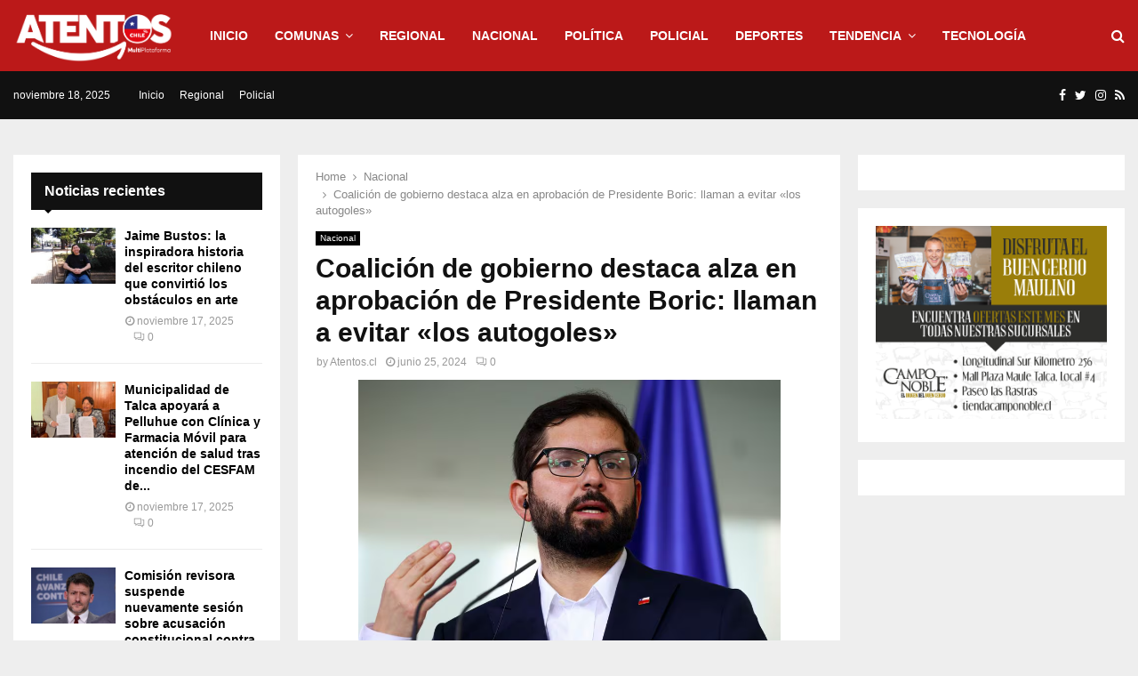

--- FILE ---
content_type: text/html; charset=UTF-8
request_url: https://www.atentos.cl/coalicion-de-gobierno-destaca-alza-en-aprobacion-de-presidente-boric-llaman-a-evitar-los-autogoles/
body_size: 23522
content:
<!DOCTYPE html>
<html lang="es">
<head>
	<meta charset="UTF-8">
		<meta name="viewport" content="width=device-width, initial-scale=1">
		<link rel="profile" href="http://gmpg.org/xfn/11">		
	<title>Coalición de gobierno destaca alza en aprobación de Presidente Boric: llaman a evitar «los autogoles» &#8211; Atentos</title>
<meta name='robots' content='max-image-preview:large'/>
	<style>img:is([sizes="auto" i], [sizes^="auto," i]) {contain-intrinsic-size:3000px 1500px}</style>
	<link rel='dns-prefetch' href='//fonts.googleapis.com'/>
<link rel="alternate" type="application/rss+xml" title="Atentos &raquo; Feed" href="https://www.atentos.cl/feed/"/>
<link rel="alternate" type="application/rss+xml" title="Atentos &raquo; Feed de los comentarios" href="https://www.atentos.cl/comments/feed/"/>
<link rel="alternate" type="application/rss+xml" title="Atentos &raquo; Comentario Coalición de gobierno destaca alza en aprobación de Presidente Boric: llaman a evitar «los autogoles» del feed" href="https://www.atentos.cl/coalicion-de-gobierno-destaca-alza-en-aprobacion-de-presidente-boric-llaman-a-evitar-los-autogoles/feed/"/>
<script type="text/javascript">//<![CDATA[
window._wpemojiSettings={"baseUrl":"https:\/\/s.w.org\/images\/core\/emoji\/16.0.1\/72x72\/","ext":".png","svgUrl":"https:\/\/s.w.org\/images\/core\/emoji\/16.0.1\/svg\/","svgExt":".svg","source":{"concatemoji":"https:\/\/www.atentos.cl\/wp-includes\/js\/wp-emoji-release.min.js?ver=6.8.3"}};!function(s,n){var o,i,e;function c(e){try{var t={supportTests:e,timestamp:(new Date).valueOf()};sessionStorage.setItem(o,JSON.stringify(t))}catch(e){}}function p(e,t,n){e.clearRect(0,0,e.canvas.width,e.canvas.height),e.fillText(t,0,0);var t=new Uint32Array(e.getImageData(0,0,e.canvas.width,e.canvas.height).data),a=(e.clearRect(0,0,e.canvas.width,e.canvas.height),e.fillText(n,0,0),new Uint32Array(e.getImageData(0,0,e.canvas.width,e.canvas.height).data));return t.every(function(e,t){return e===a[t]})}function u(e,t){e.clearRect(0,0,e.canvas.width,e.canvas.height),e.fillText(t,0,0);for(var n=e.getImageData(16,16,1,1),a=0;a<n.data.length;a++)if(0!==n.data[a])return!1;return!0}function f(e,t,n,a){switch(t){case"flag":return n(e,"\ud83c\udff3\ufe0f\u200d\u26a7\ufe0f","\ud83c\udff3\ufe0f\u200b\u26a7\ufe0f")?!1:!n(e,"\ud83c\udde8\ud83c\uddf6","\ud83c\udde8\u200b\ud83c\uddf6")&&!n(e,"\ud83c\udff4\udb40\udc67\udb40\udc62\udb40\udc65\udb40\udc6e\udb40\udc67\udb40\udc7f","\ud83c\udff4\u200b\udb40\udc67\u200b\udb40\udc62\u200b\udb40\udc65\u200b\udb40\udc6e\u200b\udb40\udc67\u200b\udb40\udc7f");case"emoji":return!a(e,"\ud83e\udedf")}return!1}function g(e,t,n,a){var r="undefined"!=typeof WorkerGlobalScope&&self instanceof WorkerGlobalScope?new OffscreenCanvas(300,150):s.createElement("canvas"),o=r.getContext("2d",{willReadFrequently:!0}),i=(o.textBaseline="top",o.font="600 32px Arial",{});return e.forEach(function(e){i[e]=t(o,e,n,a)}),i}function t(e){var t=s.createElement("script");t.src=e,t.defer=!0,s.head.appendChild(t)}"undefined"!=typeof Promise&&(o="wpEmojiSettingsSupports",i=["flag","emoji"],n.supports={everything:!0,everythingExceptFlag:!0},e=new Promise(function(e){s.addEventListener("DOMContentLoaded",e,{once:!0})}),new Promise(function(t){var n=function(){try{var e=JSON.parse(sessionStorage.getItem(o));if("object"==typeof e&&"number"==typeof e.timestamp&&(new Date).valueOf()<e.timestamp+604800&&"object"==typeof e.supportTests)return e.supportTests}catch(e){}return null}();if(!n){if("undefined"!=typeof Worker&&"undefined"!=typeof OffscreenCanvas&&"undefined"!=typeof URL&&URL.createObjectURL&&"undefined"!=typeof Blob)try{var e="postMessage("+g.toString()+"("+[JSON.stringify(i),f.toString(),p.toString(),u.toString()].join(",")+"));",a=new Blob([e],{type:"text/javascript"}),r=new Worker(URL.createObjectURL(a),{name:"wpTestEmojiSupports"});return void(r.onmessage=function(e){c(n=e.data),r.terminate(),t(n)})}catch(e){}c(n=g(i,f,p,u))}t(n)}).then(function(e){for(var t in e)n.supports[t]=e[t],n.supports.everything=n.supports.everything&&n.supports[t],"flag"!==t&&(n.supports.everythingExceptFlag=n.supports.everythingExceptFlag&&n.supports[t]);n.supports.everythingExceptFlag=n.supports.everythingExceptFlag&&!n.supports.flag,n.DOMReady=!1,n.readyCallback=function(){n.DOMReady=!0}}).then(function(){return e}).then(function(){var e;n.supports.everything||(n.readyCallback(),(e=n.source||{}).concatemoji?t(e.concatemoji):e.wpemoji&&e.twemoji&&(t(e.twemoji),t(e.wpemoji)))}))}((window,document),window._wpemojiSettings);
//]]></script>
<style id='wp-emoji-styles-inline-css' type='text/css'>img.wp-smiley,img.emoji{display:inline!important;border:none!important;box-shadow:none!important;height:1em!important;width:1em!important;margin:0 .07em!important;vertical-align:-.1em!important;background:none!important;padding:0!important}</style>
<link rel='stylesheet' id='wp-block-library-css' href='https://www.atentos.cl/wp-includes/css/dist/block-library/style.min.css?ver=6.8.3' type='text/css' media='all'/>
<style id='wp-block-library-theme-inline-css' type='text/css'>.wp-block-audio :where(figcaption){color:#555;font-size:13px;text-align:center}.is-dark-theme .wp-block-audio :where(figcaption){color:#ffffffa6}.wp-block-audio{margin:0 0 1em}.wp-block-code{border:1px solid #ccc;border-radius:4px;font-family:Menlo,Consolas,monaco,monospace;padding:.8em 1em}.wp-block-embed :where(figcaption){color:#555;font-size:13px;text-align:center}.is-dark-theme .wp-block-embed :where(figcaption){color:#ffffffa6}.wp-block-embed{margin:0 0 1em}.blocks-gallery-caption{color:#555;font-size:13px;text-align:center}.is-dark-theme .blocks-gallery-caption{color:#ffffffa6}:root :where(.wp-block-image figcaption){color:#555;font-size:13px;text-align:center}.is-dark-theme :root :where(.wp-block-image figcaption){color:#ffffffa6}.wp-block-image{margin:0 0 1em}.wp-block-pullquote{border-bottom:4px solid;border-top:4px solid;color:currentColor;margin-bottom:1.75em}.wp-block-pullquote cite,.wp-block-pullquote footer,.wp-block-pullquote__citation{color:currentColor;font-size:.8125em;font-style:normal;text-transform:uppercase}.wp-block-quote{border-left:.25em solid;margin:0 0 1.75em;padding-left:1em}.wp-block-quote cite,.wp-block-quote footer{color:currentColor;font-size:.8125em;font-style:normal;position:relative}.wp-block-quote:where(.has-text-align-right){border-left:none;border-right:.25em solid;padding-left:0;padding-right:1em}.wp-block-quote:where(.has-text-align-center){border:none;padding-left:0}.wp-block-quote.is-large,.wp-block-quote.is-style-large,.wp-block-quote:where(.is-style-plain){border:none}.wp-block-search .wp-block-search__label{font-weight:700}.wp-block-search__button{border:1px solid #ccc;padding:.375em .625em}:where(.wp-block-group.has-background){padding:1.25em 2.375em}.wp-block-separator.has-css-opacity{opacity:.4}.wp-block-separator{border:none;border-bottom:2px solid;margin-left:auto;margin-right:auto}.wp-block-separator.has-alpha-channel-opacity{opacity:1}.wp-block-separator:not(.is-style-wide):not(.is-style-dots){width:100px}.wp-block-separator.has-background:not(.is-style-dots){border-bottom:none;height:1px}.wp-block-separator.has-background:not(.is-style-wide):not(.is-style-dots){height:2px}.wp-block-table{margin:0 0 1em}.wp-block-table td,.wp-block-table th{word-break:normal}.wp-block-table :where(figcaption){color:#555;font-size:13px;text-align:center}.is-dark-theme .wp-block-table :where(figcaption){color:#ffffffa6}.wp-block-video :where(figcaption){color:#555;font-size:13px;text-align:center}.is-dark-theme .wp-block-video :where(figcaption){color:#ffffffa6}.wp-block-video{margin:0 0 1em}:root :where(.wp-block-template-part.has-background){margin-bottom:0;margin-top:0;padding:1.25em 2.375em}</style>
<style id='classic-theme-styles-inline-css' type='text/css'>.wp-block-button__link{color:#fff;background-color:#32373c;border-radius:9999px;box-shadow:none;text-decoration:none;padding:calc(.667em + 2px) calc(1.333em + 2px);font-size:1.125em}.wp-block-file__button{background:#32373c;color:#fff;text-decoration:none}</style>
<style id='global-styles-inline-css' type='text/css'>:root{--wp--preset--aspect-ratio--square:1;--wp--preset--aspect-ratio--4-3: 4/3;--wp--preset--aspect-ratio--3-4: 3/4;--wp--preset--aspect-ratio--3-2: 3/2;--wp--preset--aspect-ratio--2-3: 2/3;--wp--preset--aspect-ratio--16-9: 16/9;--wp--preset--aspect-ratio--9-16: 9/16;--wp--preset--color--black:#000;--wp--preset--color--cyan-bluish-gray:#abb8c3;--wp--preset--color--white:#fff;--wp--preset--color--pale-pink:#f78da7;--wp--preset--color--vivid-red:#cf2e2e;--wp--preset--color--luminous-vivid-orange:#ff6900;--wp--preset--color--luminous-vivid-amber:#fcb900;--wp--preset--color--light-green-cyan:#7bdcb5;--wp--preset--color--vivid-green-cyan:#00d084;--wp--preset--color--pale-cyan-blue:#8ed1fc;--wp--preset--color--vivid-cyan-blue:#0693e3;--wp--preset--color--vivid-purple:#9b51e0;--wp--preset--gradient--vivid-cyan-blue-to-vivid-purple:linear-gradient(135deg,rgba(6,147,227,1) 0%,#9b51e0 100%);--wp--preset--gradient--light-green-cyan-to-vivid-green-cyan:linear-gradient(135deg,#7adcb4 0%,#00d082 100%);--wp--preset--gradient--luminous-vivid-amber-to-luminous-vivid-orange:linear-gradient(135deg,rgba(252,185,0,1) 0%,rgba(255,105,0,1) 100%);--wp--preset--gradient--luminous-vivid-orange-to-vivid-red:linear-gradient(135deg,rgba(255,105,0,1) 0%,#cf2e2e 100%);--wp--preset--gradient--very-light-gray-to-cyan-bluish-gray:linear-gradient(135deg,#eee 0%,#a9b8c3 100%);--wp--preset--gradient--cool-to-warm-spectrum:linear-gradient(135deg,#4aeadc 0%,#9778d1 20%,#cf2aba 40%,#ee2c82 60%,#fb6962 80%,#fef84c 100%);--wp--preset--gradient--blush-light-purple:linear-gradient(135deg,#ffceec 0%,#9896f0 100%);--wp--preset--gradient--blush-bordeaux:linear-gradient(135deg,#fecda5 0%,#fe2d2d 50%,#6b003e 100%);--wp--preset--gradient--luminous-dusk:linear-gradient(135deg,#ffcb70 0%,#c751c0 50%,#4158d0 100%);--wp--preset--gradient--pale-ocean:linear-gradient(135deg,#fff5cb 0%,#b6e3d4 50%,#33a7b5 100%);--wp--preset--gradient--electric-grass:linear-gradient(135deg,#caf880 0%,#71ce7e 100%);--wp--preset--gradient--midnight:linear-gradient(135deg,#020381 0%,#2874fc 100%);--wp--preset--font-size--small:14px;--wp--preset--font-size--medium:20px;--wp--preset--font-size--large:32px;--wp--preset--font-size--x-large:42px;--wp--preset--font-size--normal:16px;--wp--preset--font-size--huge:42px;--wp--preset--spacing--20:.44rem;--wp--preset--spacing--30:.67rem;--wp--preset--spacing--40:1rem;--wp--preset--spacing--50:1.5rem;--wp--preset--spacing--60:2.25rem;--wp--preset--spacing--70:3.38rem;--wp--preset--spacing--80:5.06rem;--wp--preset--shadow--natural:6px 6px 9px rgba(0,0,0,.2);--wp--preset--shadow--deep:12px 12px 50px rgba(0,0,0,.4);--wp--preset--shadow--sharp:6px 6px 0 rgba(0,0,0,.2);--wp--preset--shadow--outlined:6px 6px 0 -3px rgba(255,255,255,1) , 6px 6px rgba(0,0,0,1);--wp--preset--shadow--crisp:6px 6px 0 rgba(0,0,0,1)}:where(.is-layout-flex){gap:.5em}:where(.is-layout-grid){gap:.5em}body .is-layout-flex{display:flex}.is-layout-flex{flex-wrap:wrap;align-items:center}.is-layout-flex > :is(*, div){margin:0}body .is-layout-grid{display:grid}.is-layout-grid > :is(*, div){margin:0}:where(.wp-block-columns.is-layout-flex){gap:2em}:where(.wp-block-columns.is-layout-grid){gap:2em}:where(.wp-block-post-template.is-layout-flex){gap:1.25em}:where(.wp-block-post-template.is-layout-grid){gap:1.25em}.has-black-color{color:var(--wp--preset--color--black)!important}.has-cyan-bluish-gray-color{color:var(--wp--preset--color--cyan-bluish-gray)!important}.has-white-color{color:var(--wp--preset--color--white)!important}.has-pale-pink-color{color:var(--wp--preset--color--pale-pink)!important}.has-vivid-red-color{color:var(--wp--preset--color--vivid-red)!important}.has-luminous-vivid-orange-color{color:var(--wp--preset--color--luminous-vivid-orange)!important}.has-luminous-vivid-amber-color{color:var(--wp--preset--color--luminous-vivid-amber)!important}.has-light-green-cyan-color{color:var(--wp--preset--color--light-green-cyan)!important}.has-vivid-green-cyan-color{color:var(--wp--preset--color--vivid-green-cyan)!important}.has-pale-cyan-blue-color{color:var(--wp--preset--color--pale-cyan-blue)!important}.has-vivid-cyan-blue-color{color:var(--wp--preset--color--vivid-cyan-blue)!important}.has-vivid-purple-color{color:var(--wp--preset--color--vivid-purple)!important}.has-black-background-color{background-color:var(--wp--preset--color--black)!important}.has-cyan-bluish-gray-background-color{background-color:var(--wp--preset--color--cyan-bluish-gray)!important}.has-white-background-color{background-color:var(--wp--preset--color--white)!important}.has-pale-pink-background-color{background-color:var(--wp--preset--color--pale-pink)!important}.has-vivid-red-background-color{background-color:var(--wp--preset--color--vivid-red)!important}.has-luminous-vivid-orange-background-color{background-color:var(--wp--preset--color--luminous-vivid-orange)!important}.has-luminous-vivid-amber-background-color{background-color:var(--wp--preset--color--luminous-vivid-amber)!important}.has-light-green-cyan-background-color{background-color:var(--wp--preset--color--light-green-cyan)!important}.has-vivid-green-cyan-background-color{background-color:var(--wp--preset--color--vivid-green-cyan)!important}.has-pale-cyan-blue-background-color{background-color:var(--wp--preset--color--pale-cyan-blue)!important}.has-vivid-cyan-blue-background-color{background-color:var(--wp--preset--color--vivid-cyan-blue)!important}.has-vivid-purple-background-color{background-color:var(--wp--preset--color--vivid-purple)!important}.has-black-border-color{border-color:var(--wp--preset--color--black)!important}.has-cyan-bluish-gray-border-color{border-color:var(--wp--preset--color--cyan-bluish-gray)!important}.has-white-border-color{border-color:var(--wp--preset--color--white)!important}.has-pale-pink-border-color{border-color:var(--wp--preset--color--pale-pink)!important}.has-vivid-red-border-color{border-color:var(--wp--preset--color--vivid-red)!important}.has-luminous-vivid-orange-border-color{border-color:var(--wp--preset--color--luminous-vivid-orange)!important}.has-luminous-vivid-amber-border-color{border-color:var(--wp--preset--color--luminous-vivid-amber)!important}.has-light-green-cyan-border-color{border-color:var(--wp--preset--color--light-green-cyan)!important}.has-vivid-green-cyan-border-color{border-color:var(--wp--preset--color--vivid-green-cyan)!important}.has-pale-cyan-blue-border-color{border-color:var(--wp--preset--color--pale-cyan-blue)!important}.has-vivid-cyan-blue-border-color{border-color:var(--wp--preset--color--vivid-cyan-blue)!important}.has-vivid-purple-border-color{border-color:var(--wp--preset--color--vivid-purple)!important}.has-vivid-cyan-blue-to-vivid-purple-gradient-background{background:var(--wp--preset--gradient--vivid-cyan-blue-to-vivid-purple)!important}.has-light-green-cyan-to-vivid-green-cyan-gradient-background{background:var(--wp--preset--gradient--light-green-cyan-to-vivid-green-cyan)!important}.has-luminous-vivid-amber-to-luminous-vivid-orange-gradient-background{background:var(--wp--preset--gradient--luminous-vivid-amber-to-luminous-vivid-orange)!important}.has-luminous-vivid-orange-to-vivid-red-gradient-background{background:var(--wp--preset--gradient--luminous-vivid-orange-to-vivid-red)!important}.has-very-light-gray-to-cyan-bluish-gray-gradient-background{background:var(--wp--preset--gradient--very-light-gray-to-cyan-bluish-gray)!important}.has-cool-to-warm-spectrum-gradient-background{background:var(--wp--preset--gradient--cool-to-warm-spectrum)!important}.has-blush-light-purple-gradient-background{background:var(--wp--preset--gradient--blush-light-purple)!important}.has-blush-bordeaux-gradient-background{background:var(--wp--preset--gradient--blush-bordeaux)!important}.has-luminous-dusk-gradient-background{background:var(--wp--preset--gradient--luminous-dusk)!important}.has-pale-ocean-gradient-background{background:var(--wp--preset--gradient--pale-ocean)!important}.has-electric-grass-gradient-background{background:var(--wp--preset--gradient--electric-grass)!important}.has-midnight-gradient-background{background:var(--wp--preset--gradient--midnight)!important}.has-small-font-size{font-size:var(--wp--preset--font-size--small)!important}.has-medium-font-size{font-size:var(--wp--preset--font-size--medium)!important}.has-large-font-size{font-size:var(--wp--preset--font-size--large)!important}.has-x-large-font-size{font-size:var(--wp--preset--font-size--x-large)!important}:where(.wp-block-post-template.is-layout-flex){gap:1.25em}:where(.wp-block-post-template.is-layout-grid){gap:1.25em}:where(.wp-block-columns.is-layout-flex){gap:2em}:where(.wp-block-columns.is-layout-grid){gap:2em}:root :where(.wp-block-pullquote){font-size:1.5em;line-height:1.6}</style>
<link rel='stylesheet' id='pencisc-css' href='https://www.atentos.cl/wp-content/plugins/penci-framework/assets/css/single-shortcode.css?ver=6.8.3' type='text/css' media='all'/>
<link rel='stylesheet' id='penci-oswald-css' href='//fonts.googleapis.com/css?family=Oswald%3A400&#038;ver=6.8.3' type='text/css' media='all'/>
<link rel='stylesheet' id='url-shortify-css' href='https://www.atentos.cl/wp-content/plugins/url-shortify/lite/dist/styles/url-shortify.css?ver=1.11.2' type='text/css' media='all'/>
<link rel='stylesheet' id='penci-font-awesome-css' href='https://www.atentos.cl/wp-content/themes/pennews/css/font-awesome.min.css?ver=4.5.2' type='text/css' media='all'/>
<link rel='stylesheet' id='penci-fonts-css' href='//fonts.googleapis.com/css?family=Roboto%3A300%2C300italic%2C400%2C400italic%2C500%2C500italic%2C700%2C700italic%2C800%2C800italic%7CMukta+Vaani%3A300%2C300italic%2C400%2C400italic%2C500%2C500italic%2C700%2C700italic%2C800%2C800italic%7COswald%3A300%2C300italic%2C400%2C400italic%2C500%2C500italic%2C700%2C700italic%2C800%2C800italic%7CTeko%3A300%2C300italic%2C400%2C400italic%2C500%2C500italic%2C700%2C700italic%2C800%2C800italic%7CTahoma%3A300%2C300italic%2C400%2C400italic%2C500%2C500italic%2C700%2C700italic%2C800%2C800italic%7CDroid+Sans%3A300%2C300italic%2C400%2C400italic%2C500%2C500italic%2C700%2C700italic%2C800%2C800italic%7CChivo%3A300%2C300italic%2C400%2C400italic%2C500%2C500italic%2C700%2C700italic%2C800%2C800italic%3A300%2C300italic%2C400%2C400italic%2C500%2C500italic%2C700%2C700italic%2C800%2C800italic%26subset%3Dcyrillic%2Ccyrillic-ext%2Cgreek%2Cgreek-ext%2Clatin-ext' type='text/css' media='all'/>
<link rel='stylesheet' id='penci-portfolio-css' href='https://www.atentos.cl/wp-content/themes/pennews/css/portfolio.css?ver=6.5.8' type='text/css' media='all'/>
<link rel='stylesheet' id='penci-recipe-css' href='https://www.atentos.cl/wp-content/themes/pennews/css/recipe.css?ver=6.5.8' type='text/css' media='all'/>
<link rel='stylesheet' id='penci-review-css' href='https://www.atentos.cl/wp-content/themes/pennews/css/review.css?ver=6.5.8' type='text/css' media='all'/>
<link rel='stylesheet' id='penci-style-css' href='https://www.atentos.cl/wp-content/themes/pennews/style.css?ver=6.5.8' type='text/css' media='all'/>
<style id='penci-style-inline-css' type='text/css'>
.penci-block-vc.style-title-13:not(.footer-widget).style-title-center .penci-block-heading {border-right: 10px solid transparent; border-left: 10px solid transparent; }.site-branding h1, .site-branding h2 {margin: 0;}.penci-schema-markup { display: none !important; }.penci-entry-media .twitter-video { max-width: none !important; margin: 0 !important; }.penci-entry-media .fb-video { margin-bottom: 0; }.penci-entry-media .post-format-meta > iframe { vertical-align: top; }.penci-single-style-6 .penci-entry-media-top.penci-video-format-dailymotion:after, .penci-single-style-6 .penci-entry-media-top.penci-video-format-facebook:after, .penci-single-style-6 .penci-entry-media-top.penci-video-format-vimeo:after, .penci-single-style-6 .penci-entry-media-top.penci-video-format-twitter:after, .penci-single-style-7 .penci-entry-media-top.penci-video-format-dailymotion:after, .penci-single-style-7 .penci-entry-media-top.penci-video-format-facebook:after, .penci-single-style-7 .penci-entry-media-top.penci-video-format-vimeo:after, .penci-single-style-7 .penci-entry-media-top.penci-video-format-twitter:after { content: none; } .penci-single-style-5 .penci-entry-media.penci-video-format-dailymotion:after, .penci-single-style-5 .penci-entry-media.penci-video-format-facebook:after, .penci-single-style-5 .penci-entry-media.penci-video-format-vimeo:after, .penci-single-style-5 .penci-entry-media.penci-video-format-twitter:after { content: none; }@media screen and (max-width: 960px) { .penci-insta-thumb ul.thumbnails.penci_col_5 li, .penci-insta-thumb ul.thumbnails.penci_col_6 li { width: 33.33% !important; } .penci-insta-thumb ul.thumbnails.penci_col_7 li, .penci-insta-thumb ul.thumbnails.penci_col_8 li, .penci-insta-thumb ul.thumbnails.penci_col_9 li, .penci-insta-thumb ul.thumbnails.penci_col_10 li { width: 25% !important; } }.site-header.header--s12 .penci-menu-toggle-wapper,.site-header.header--s12 .header__social-search { flex: 1; }.site-header.header--s5 .site-branding {  padding-right: 0;margin-right: 40px; }.penci-block_37 .penci_post-meta { padding-top: 8px; }.penci-block_37 .penci-post-excerpt + .penci_post-meta { padding-top: 0; }.penci-hide-text-votes { display: none; }.penci-usewr-review {  border-top: 1px solid #ececec; }.penci-review-score {top: 5px; position: relative; }.penci-social-counter.penci-social-counter--style-3 .penci-social__empty a, .penci-social-counter.penci-social-counter--style-4 .penci-social__empty a, .penci-social-counter.penci-social-counter--style-5 .penci-social__empty a, .penci-social-counter.penci-social-counter--style-6 .penci-social__empty a { display: flex; justify-content: center; align-items: center; }.penci-block-error { padding: 0 20px 20px; }@media screen and (min-width: 1240px){ .penci_dis_padding_bw .penci-content-main.penci-col-4:nth-child(3n+2) { padding-right: 15px; padding-left: 15px; }}.bos_searchbox_widget_class.penci-vc-column-1 #flexi_searchbox #b_searchboxInc .b_submitButton_wrapper{ padding-top: 10px; padding-bottom: 10px; }.mfp-image-holder .mfp-close, .mfp-iframe-holder .mfp-close { background: transparent; border-color: transparent; }h1, h2, h3, h4, h5, h6,.error404 .page-title,
		.error404 .penci-block-vc .penci-block__title, .footer__bottom.style-2 .block-title {font-family: Tahoma, Geneva, sans-serif}h1, h2, h3, h4, h5, h6,.error404 .page-title,
		 .error404 .penci-block-vc .penci-block__title, .product_list_widget .product-title, .footer__bottom.style-2 .block-title {font-weight: 700}body, button, input, select, textarea,.penci-post-subtitle,.woocommerce ul.products li.product .button,#site-navigation .penci-megamenu .penci-mega-thumbnail .mega-cat-name{font-family: 'Droid Sans', sans-serif}.single .entry-content,.page .entry-content{ font-size:18px; }.penci-topbar.header--s7, .penci-topbar.header--s7 h3, 
		.penci-topbar.header--s7 ul li,
		.penci-topbar.header--s7 .topbar__trending .headline-title{ text-transform: none !important; }.penci-topbar{ background-color:#111111 ; }.penci-topbar,.penci-topbar a, .penci-topbar ul li a{ color:#ffffff ; }.penci-topbar a:hover , .penci-topbar ul li a:hover{ color:#bb1919 !important; }.topbar__social-media a:hover{ color:#bb1919 ; }.penci-topbar ul.menu li ul.sub-menu{ background-color:#111111 ; }.penci-topbar ul.menu li ul.sub-menu li a{ color:#ffffff ; }.penci-topbar ul.menu li ul.sub-menu li a:hover{ color:#bb1919 ; }.penci-topbar ul.menu li ul.sub-menu li{ border-color:#212121 ; }.penci-topbar .topbar__trending .headline-title{ background-color:#bb1919 ; }#site-navigation .penci-megamenu .penci-content-megamenu .penci-mega-latest-posts .penci-mega-post a:not(.mega-cat-name){ font-size: 14px; }.main-navigation > ul:not(.children) > li ul.sub-menu{ border-top: 0 !important; }.penci-post-pagination h5{ font-size:16px; }.penci-author-content h5 a{ font-size:16px; }.penci-post-related .item-related h4{ font-size:15px; }
		.penci-post-related .post-title-box .post-box-title,
		.post-comments .post-title-box .post-box-title, 
		.site-content .post-comments #respond h3{ font-size: 16px !important; }.penci-portfolio-wrap{ margin-left: 0px; margin-right: 0px; }.penci-portfolio-wrap .portfolio-item{ padding-left: 0px; padding-right: 0px; margin-bottom:0px; }.penci-menu-hbg-widgets .menu-hbg-title { font-family:'Chivo', sans-serif }
		.woocommerce div.product .related > h2,.woocommerce div.product .upsells > h2,
		.post-title-box .post-box-title,.site-content #respond h3,.site-content .widget-title,
		.site-content .widgettitle,
		body.page-template-full-width.page-paged-2 .site-content .widget.penci-block-vc .penci-block__title,
		body:not( .page-template-full-width ) .site-content .widget.penci-block-vc .penci-block__title{ font-size:16px !important;font-weight:700 !important;font-family:'Chivo', sans-serif !important; }.site-content .widget.penci-block-vc .penci-block__title{ text-transform: none; }.site-footer .penci-block-vc .penci-block__title{ font-size:15px;font-weight:600;font-family:'Roboto', sans-serif; }.site-info{font-size:16px;}.penci-popup-login-register .penci-login-container a:hover{ color:#bb1919 ; }.penci-popup-login-register .penci-login-container .penci-login input[type="submit"]{ background-color:#bb1919 ; }.buy-button{ background-color:#bb1919 !important; }.penci-menuhbg-toggle:hover .lines-button:after,.penci-menuhbg-toggle:hover .penci-lines:before,.penci-menuhbg-toggle:hover .penci-lines:after.penci-login-container a,.penci_list_shortcode li:before,.footer__sidebars .penci-block-vc .penci__post-title a:hover,.penci-viewall-results a:hover,.post-entry .penci-portfolio-filter ul li.active a, .penci-portfolio-filter ul li.active a,.penci-ajax-search-results-wrapper .penci__post-title a:hover{ color: #bb1919; }.penci-tweets-widget-content .icon-tweets,.penci-tweets-widget-content .tweet-intents a,.penci-tweets-widget-content .tweet-intents span:after,.woocommerce .star-rating span,.woocommerce .comment-form p.stars a:hover,.woocommerce div.product .woocommerce-tabs ul.tabs li a:hover,.penci-subcat-list .flexMenu-viewMore:hover a, .penci-subcat-list .flexMenu-viewMore:focus a,.penci-subcat-list .flexMenu-viewMore .flexMenu-popup .penci-subcat-item a:hover,.penci-owl-carousel-style .owl-dot.active span, .penci-owl-carousel-style .owl-dot:hover span,.penci-owl-carousel-slider .owl-dot.active span,.penci-owl-carousel-slider .owl-dot:hover span{ color: #bb1919; }.penci-owl-carousel-slider .owl-dot.active span,.penci-owl-carousel-slider .owl-dot:hover span{ background-color: #bb1919; }blockquote, q,.penci-post-pagination a:hover,a:hover,.penci-entry-meta a:hover,.penci-portfolio-below_img .inner-item-portfolio .portfolio-desc a:hover h3,.main-navigation.penci_disable_padding_menu > ul:not(.children) > li:hover > a,.main-navigation.penci_disable_padding_menu > ul:not(.children) > li:active > a,.main-navigation.penci_disable_padding_menu > ul:not(.children) > li.current-menu-item > a,.main-navigation.penci_disable_padding_menu > ul:not(.children) > li.current-menu-ancestor > a,.main-navigation.penci_disable_padding_menu > ul:not(.children) > li.current-category-ancestor > a,.site-header.header--s11 .main-navigation.penci_enable_line_menu .menu > li:hover > a,.site-header.header--s11 .main-navigation.penci_enable_line_menu .menu > li:active > a,.site-header.header--s11 .main-navigation.penci_enable_line_menu .menu > li.current-menu-item > a,.main-navigation.penci_disable_padding_menu ul.menu > li > a:hover,.main-navigation ul li:hover > a,.main-navigation ul li:active > a,.main-navigation li.current-menu-item > a,#site-navigation .penci-megamenu .penci-mega-child-categories a.cat-active,#site-navigation .penci-megamenu .penci-content-megamenu .penci-mega-latest-posts .penci-mega-post a:not(.mega-cat-name):hover,.penci-post-pagination h5 a:hover{ color: #bb1919; }.main-navigation.penci_disable_padding_menu > ul:not(.children) > li.highlight-button > a{ color: #bb1919;border-color: #bb1919; }.main-navigation.penci_disable_padding_menu > ul:not(.children) > li.highlight-button:hover > a,.main-navigation.penci_disable_padding_menu > ul:not(.children) > li.highlight-button:active > a,.main-navigation.penci_disable_padding_menu > ul:not(.children) > li.highlight-button.current-category-ancestor > a,.main-navigation.penci_disable_padding_menu > ul:not(.children) > li.highlight-button.current-category-ancestor > a,.main-navigation.penci_disable_padding_menu > ul:not(.children) > li.highlight-button.current-menu-ancestor > a,.main-navigation.penci_disable_padding_menu > ul:not(.children) > li.highlight-button.current-menu-item > a{ border-color: #bb1919; }.penci-menu-hbg .primary-menu-mobile li a:hover,.penci-menu-hbg .primary-menu-mobile li.toggled-on > a,.penci-menu-hbg .primary-menu-mobile li.toggled-on > .dropdown-toggle,.penci-menu-hbg .primary-menu-mobile li.current-menu-item > a,.penci-menu-hbg .primary-menu-mobile li.current-menu-item > .dropdown-toggle,.mobile-sidebar .primary-menu-mobile li a:hover,.mobile-sidebar .primary-menu-mobile li.toggled-on-first > a,.mobile-sidebar .primary-menu-mobile li.toggled-on > a,.mobile-sidebar .primary-menu-mobile li.toggled-on > .dropdown-toggle,.mobile-sidebar .primary-menu-mobile li.current-menu-item > a,.mobile-sidebar .primary-menu-mobile li.current-menu-item > .dropdown-toggle,.mobile-sidebar #sidebar-nav-logo a,.mobile-sidebar #sidebar-nav-logo a:hover.mobile-sidebar #sidebar-nav-logo:before,.penci-recipe-heading a.penci-recipe-print,.widget a:hover,.widget.widget_recent_entries li a:hover, .widget.widget_recent_comments li a:hover, .widget.widget_meta li a:hover,.penci-topbar a:hover,.penci-topbar ul li:hover,.penci-topbar ul li a:hover,.penci-topbar ul.menu li ul.sub-menu li a:hover,.site-branding a, .site-branding .site-title{ color: #bb1919; }.penci-viewall-results a:hover,.penci-ajax-search-results-wrapper .penci__post-title a:hover,.header__search_dis_bg .search-click:hover,.header__social-media a:hover,.penci-login-container .link-bottom a,.error404 .page-content a,.penci-no-results .search-form .search-submit:hover,.error404 .page-content .search-form .search-submit:hover,.penci_breadcrumbs a:hover, .penci_breadcrumbs a:hover span,.penci-archive .entry-meta a:hover,.penci-caption-above-img .wp-caption a:hover,.penci-author-content .author-social:hover,.entry-content a,.comment-content a,.penci-page-style-5 .penci-active-thumb .penci-entry-meta a:hover,.penci-single-style-5 .penci-active-thumb .penci-entry-meta a:hover{ color: #bb1919; }blockquote:not(.wp-block-quote).style-2:before{ background-color: transparent; }blockquote.style-2:before,blockquote:not(.wp-block-quote),blockquote.style-2 cite, blockquote.style-2 .author,blockquote.style-3 cite, blockquote.style-3 .author,.woocommerce ul.products li.product .price,.woocommerce ul.products li.product .price ins,.woocommerce div.product p.price ins,.woocommerce div.product span.price ins, .woocommerce div.product p.price, .woocommerce div.product span.price,.woocommerce div.product .entry-summary div[itemprop="description"] blockquote:before, .woocommerce div.product .woocommerce-tabs #tab-description blockquote:before,.woocommerce-product-details__short-description blockquote:before,.woocommerce div.product .entry-summary div[itemprop="description"] blockquote cite, .woocommerce div.product .entry-summary div[itemprop="description"] blockquote .author,.woocommerce div.product .woocommerce-tabs #tab-description blockquote cite, .woocommerce div.product .woocommerce-tabs #tab-description blockquote .author,.woocommerce div.product .product_meta > span a:hover,.woocommerce div.product .woocommerce-tabs ul.tabs li.active{ color: #bb1919; }.woocommerce #respond input#submit.alt.disabled:hover,.woocommerce #respond input#submit.alt:disabled:hover,.woocommerce #respond input#submit.alt:disabled[disabled]:hover,.woocommerce a.button.alt.disabled,.woocommerce a.button.alt.disabled:hover,.woocommerce a.button.alt:disabled,.woocommerce a.button.alt:disabled:hover,.woocommerce a.button.alt:disabled[disabled],.woocommerce a.button.alt:disabled[disabled]:hover,.woocommerce button.button.alt.disabled,.woocommerce button.button.alt.disabled:hover,.woocommerce button.button.alt:disabled,.woocommerce button.button.alt:disabled:hover,.woocommerce button.button.alt:disabled[disabled],.woocommerce button.button.alt:disabled[disabled]:hover,.woocommerce input.button.alt.disabled,.woocommerce input.button.alt.disabled:hover,.woocommerce input.button.alt:disabled,.woocommerce input.button.alt:disabled:hover,.woocommerce input.button.alt:disabled[disabled],.woocommerce input.button.alt:disabled[disabled]:hover{ background-color: #bb1919; }.woocommerce ul.cart_list li .amount, .woocommerce ul.product_list_widget li .amount,.woocommerce table.shop_table td.product-name a:hover,.woocommerce-cart .cart-collaterals .cart_totals table td .amount,.woocommerce .woocommerce-info:before,.woocommerce form.checkout table.shop_table .order-total .amount,.post-entry .penci-portfolio-filter ul li a:hover,.post-entry .penci-portfolio-filter ul li.active a,.penci-portfolio-filter ul li a:hover,.penci-portfolio-filter ul li.active a,#bbpress-forums li.bbp-body ul.forum li.bbp-forum-info a:hover,#bbpress-forums li.bbp-body ul.topic li.bbp-topic-title a:hover,#bbpress-forums li.bbp-body ul.forum li.bbp-forum-info .bbp-forum-content a,#bbpress-forums li.bbp-body ul.topic p.bbp-topic-meta a,#bbpress-forums .bbp-breadcrumb a:hover, #bbpress-forums .bbp-breadcrumb .bbp-breadcrumb-current:hover,#bbpress-forums .bbp-forum-freshness a:hover,#bbpress-forums .bbp-topic-freshness a:hover{ color: #bb1919; }.footer__bottom a,.footer__logo a, .footer__logo a:hover,.site-info a,.site-info a:hover,.sub-footer-menu li a:hover,.footer__sidebars a:hover,.penci-block-vc .social-buttons a:hover,.penci-inline-related-posts .penci_post-meta a:hover,.penci__general-meta .penci_post-meta a:hover,.penci-block_video.style-1 .penci_post-meta a:hover,.penci-block_video.style-7 .penci_post-meta a:hover,.penci-block-vc .penci-block__title a:hover,.penci-block-vc.style-title-2 .penci-block__title a:hover,.penci-block-vc.style-title-2:not(.footer-widget) .penci-block__title a:hover,.penci-block-vc.style-title-4 .penci-block__title a:hover,.penci-block-vc.style-title-4:not(.footer-widget) .penci-block__title a:hover,.penci-block-vc .penci-subcat-filter .penci-subcat-item a.active, .penci-block-vc .penci-subcat-filter .penci-subcat-item a:hover ,.penci-block_1 .penci_post-meta a:hover,.penci-inline-related-posts.penci-irp-type-grid .penci__post-title:hover{ color: #bb1919; }.penci-block_10 .penci-posted-on a,.penci-block_10 .penci-block__title a:hover,.penci-block_10 .penci__post-title a:hover,.penci-block_26 .block26_first_item .penci__post-title:hover,.penci-block_30 .penci_post-meta a:hover,.penci-block_33 .block33_big_item .penci_post-meta a:hover,.penci-block_36 .penci-chart-text,.penci-block_video.style-1 .block_video_first_item.penci-title-ab-img .penci_post_content a:hover,.penci-block_video.style-1 .block_video_first_item.penci-title-ab-img .penci_post-meta a:hover,.penci-block_video.style-6 .penci__post-title:hover,.penci-block_video.style-7 .penci__post-title:hover,.penci-owl-featured-area.style-12 .penci-small_items h3 a:hover,.penci-owl-featured-area.style-12 .penci-small_items .penci-slider__meta a:hover ,.penci-owl-featured-area.style-12 .penci-small_items .owl-item.current h3 a,.penci-owl-featured-area.style-13 .penci-small_items h3 a:hover,.penci-owl-featured-area.style-13 .penci-small_items .penci-slider__meta a:hover,.penci-owl-featured-area.style-13 .penci-small_items .owl-item.current h3 a,.penci-owl-featured-area.style-14 .penci-small_items h3 a:hover,.penci-owl-featured-area.style-14 .penci-small_items .penci-slider__meta a:hover ,.penci-owl-featured-area.style-14 .penci-small_items .owl-item.current h3 a,.penci-owl-featured-area.style-17 h3 a:hover,.penci-owl-featured-area.style-17 .penci-slider__meta a:hover,.penci-fslider28-wrapper.penci-block-vc .penci-slider-nav a:hover,.penci-videos-playlist .penci-video-nav .penci-video-playlist-item .penci-video-play-icon,.penci-videos-playlist .penci-video-nav .penci-video-playlist-item.is-playing { color: #bb1919; }.penci-block_video.style-7 .penci_post-meta a:hover,.penci-ajax-more.disable_bg_load_more .penci-ajax-more-button:hover, .penci-ajax-more.disable_bg_load_more .penci-block-ajax-more-button:hover{ color: #bb1919; }.site-main #buddypress input[type=submit]:hover,.site-main #buddypress div.generic-button a:hover,.site-main #buddypress .comment-reply-link:hover,.site-main #buddypress a.button:hover,.site-main #buddypress a.button:focus,.site-main #buddypress ul.button-nav li a:hover,.site-main #buddypress ul.button-nav li.current a,.site-main #buddypress .dir-search input[type=submit]:hover, .site-main #buddypress .groups-members-search input[type=submit]:hover,.site-main #buddypress div.item-list-tabs ul li.selected a,.site-main #buddypress div.item-list-tabs ul li.current a,.site-main #buddypress div.item-list-tabs ul li a:hover{ border-color: #bb1919;background-color: #bb1919; }.site-main #buddypress table.notifications thead tr, .site-main #buddypress table.notifications-settings thead tr,.site-main #buddypress table.profile-settings thead tr, .site-main #buddypress table.profile-fields thead tr,.site-main #buddypress table.profile-settings thead tr, .site-main #buddypress table.profile-fields thead tr,.site-main #buddypress table.wp-profile-fields thead tr, .site-main #buddypress table.messages-notices thead tr,.site-main #buddypress table.forum thead tr{ border-color: #bb1919;background-color: #bb1919; }.site-main .bbp-pagination-links a:hover, .site-main .bbp-pagination-links span.current,#buddypress div.item-list-tabs:not(#subnav) ul li.selected a, #buddypress div.item-list-tabs:not(#subnav) ul li.current a, #buddypress div.item-list-tabs:not(#subnav) ul li a:hover,#buddypress ul.item-list li div.item-title a, #buddypress ul.item-list li h4 a,div.bbp-template-notice a,#bbpress-forums li.bbp-body ul.topic li.bbp-topic-title a,#bbpress-forums li.bbp-body .bbp-forums-list li,.site-main #buddypress .activity-header a:first-child, #buddypress .comment-meta a:first-child, #buddypress .acomment-meta a:first-child{ color: #bb1919 !important; }.single-tribe_events .tribe-events-schedule .tribe-events-cost{ color: #bb1919; }.tribe-events-list .tribe-events-loop .tribe-event-featured,#tribe-events .tribe-events-button,#tribe-events .tribe-events-button:hover,#tribe_events_filters_wrapper input[type=submit],.tribe-events-button, .tribe-events-button.tribe-active:hover,.tribe-events-button.tribe-inactive,.tribe-events-button:hover,.tribe-events-calendar td.tribe-events-present div[id*=tribe-events-daynum-],.tribe-events-calendar td.tribe-events-present div[id*=tribe-events-daynum-]>a,#tribe-bar-form .tribe-bar-submit input[type=submit]:hover{ background-color: #bb1919; }.woocommerce span.onsale,.show-search:after,select option:focus,.woocommerce .widget_shopping_cart p.buttons a:hover, .woocommerce.widget_shopping_cart p.buttons a:hover, .woocommerce .widget_price_filter .price_slider_amount .button:hover, .woocommerce div.product form.cart .button:hover,.woocommerce .widget_price_filter .ui-slider .ui-slider-handle,.penci-block-vc.style-title-2:not(.footer-widget) .penci-block__title a, .penci-block-vc.style-title-2:not(.footer-widget) .penci-block__title span,.penci-block-vc.style-title-3:not(.footer-widget) .penci-block-heading:after,.penci-block-vc.style-title-4:not(.footer-widget) .penci-block__title a, .penci-block-vc.style-title-4:not(.footer-widget) .penci-block__title span,.penci-archive .penci-archive__content .penci-cat-links a:hover,.mCSB_scrollTools .mCSB_dragger .mCSB_dragger_bar,.penci-block-vc .penci-cat-name:hover,#buddypress .activity-list li.load-more, #buddypress .activity-list li.load-newest,#buddypress .activity-list li.load-more:hover, #buddypress .activity-list li.load-newest:hover,.site-main #buddypress button:hover, .site-main #buddypress a.button:hover, .site-main #buddypress input[type=button]:hover, .site-main #buddypress input[type=reset]:hover{ background-color: #bb1919; }.penci-block-vc.style-title-grid:not(.footer-widget) .penci-block__title span, .penci-block-vc.style-title-grid:not(.footer-widget) .penci-block__title a,.penci-block-vc .penci_post_thumb:hover .penci-cat-name,.mCSB_scrollTools .mCSB_dragger:active .mCSB_dragger_bar,.mCSB_scrollTools .mCSB_dragger.mCSB_dragger_onDrag .mCSB_dragger_bar,.main-navigation > ul:not(.children) > li:hover > a,.main-navigation > ul:not(.children) > li:active > a,.main-navigation > ul:not(.children) > li.current-menu-item > a,.main-navigation.penci_enable_line_menu > ul:not(.children) > li > a:before,.main-navigation a:hover,#site-navigation .penci-megamenu .penci-mega-thumbnail .mega-cat-name:hover,#site-navigation .penci-megamenu .penci-mega-thumbnail:hover .mega-cat-name,.penci-review-process span,.penci-review-score-total,.topbar__trending .headline-title,.header__search:not(.header__search_dis_bg) .search-click,.cart-icon span.items-number{ background-color: #bb1919; }.login__form .login__form__login-submit input:hover,.penci-login-container .penci-login input[type="submit"]:hover,.penci-archive .penci-entry-categories a:hover,.single .penci-cat-links a:hover,.page .penci-cat-links a:hover,.woocommerce #respond input#submit:hover, .woocommerce a.button:hover, .woocommerce button.button:hover, .woocommerce input.button:hover,.woocommerce div.product .entry-summary div[itemprop="description"]:before,.woocommerce div.product .entry-summary div[itemprop="description"] blockquote .author span:after, .woocommerce div.product .woocommerce-tabs #tab-description blockquote .author span:after,.woocommerce-product-details__short-description blockquote .author span:after,.woocommerce #respond input#submit.alt:hover, .woocommerce a.button.alt:hover, .woocommerce button.button.alt:hover, .woocommerce input.button.alt:hover,#scroll-to-top:hover,div.wpforms-container .wpforms-form input[type=submit]:hover,div.wpforms-container .wpforms-form button[type=submit]:hover,div.wpforms-container .wpforms-form .wpforms-page-button:hover,div.wpforms-container .wpforms-form .wpforms-page-button:hover,#respond #submit:hover,.wpcf7 input[type="submit"]:hover,.widget_wysija input[type="submit"]:hover{ background-color: #bb1919; }.penci-block_video .penci-close-video:hover,.penci-block_5 .penci_post_thumb:hover .penci-cat-name,.penci-block_25 .penci_post_thumb:hover .penci-cat-name,.penci-block_8 .penci_post_thumb:hover .penci-cat-name,.penci-block_14 .penci_post_thumb:hover .penci-cat-name,.penci-block-vc.style-title-grid .penci-block__title span, .penci-block-vc.style-title-grid .penci-block__title a,.penci-block_7 .penci_post_thumb:hover .penci-order-number,.penci-block_15 .penci-post-order,.penci-news_ticker .penci-news_ticker__title{ background-color: #bb1919; }.penci-owl-featured-area .penci-item-mag:hover .penci-slider__cat .penci-cat-name,.penci-owl-featured-area .penci-slider__cat .penci-cat-name:hover,.penci-owl-featured-area.style-12 .penci-small_items .owl-item.current .penci-cat-name,.penci-owl-featured-area.style-13 .penci-big_items .penci-slider__cat .penci-cat-name,.penci-owl-featured-area.style-13 .button-read-more:hover,.penci-owl-featured-area.style-13 .penci-small_items .owl-item.current .penci-cat-name,.penci-owl-featured-area.style-14 .penci-small_items .owl-item.current .penci-cat-name,.penci-owl-featured-area.style-18 .penci-slider__cat .penci-cat-name{ background-color: #bb1919; }.show-search .show-search__content:after,.penci-wide-content .penci-owl-featured-area.style-23 .penci-slider__text,.penci-grid_2 .grid2_first_item:hover .penci-cat-name,.penci-grid_2 .penci-post-item:hover .penci-cat-name,.penci-grid_3 .penci-post-item:hover .penci-cat-name,.penci-grid_1 .penci-post-item:hover .penci-cat-name,.penci-videos-playlist .penci-video-nav .penci-playlist-title,.widget-area .penci-videos-playlist .penci-video-nav .penci-video-playlist-item .penci-video-number,.widget-area .penci-videos-playlist .penci-video-nav .penci-video-playlist-item .penci-video-play-icon,.widget-area .penci-videos-playlist .penci-video-nav .penci-video-playlist-item .penci-video-paused-icon,.penci-owl-featured-area.style-17 .penci-slider__text::after,#scroll-to-top:hover{ background-color: #bb1919; }.featured-area-custom-slider .penci-owl-carousel-slider .owl-dot span,.main-navigation > ul:not(.children) > li ul.sub-menu,.error404 .not-found,.error404 .penci-block-vc,.woocommerce .woocommerce-error, .woocommerce .woocommerce-info, .woocommerce .woocommerce-message,.penci-owl-featured-area.style-12 .penci-small_items,.penci-owl-featured-area.style-12 .penci-small_items .owl-item.current .penci_post_thumb,.penci-owl-featured-area.style-13 .button-read-more:hover{ border-color: #bb1919; }.widget .tagcloud a:hover,.penci-social-buttons .penci-social-item.like.liked,.site-footer .widget .tagcloud a:hover,.penci-recipe-heading a.penci-recipe-print:hover,.penci-custom-slider-container .pencislider-content .pencislider-btn-trans:hover,button:hover,.button:hover, .entry-content a.button:hover,.penci-vc-btn-wapper .penci-vc-btn.penci-vcbtn-trans:hover, input[type="button"]:hover,input[type="reset"]:hover,input[type="submit"]:hover,.penci-ajax-more .penci-ajax-more-button:hover,.penci-ajax-more .penci-portfolio-more-button:hover,.woocommerce nav.woocommerce-pagination ul li a:focus, .woocommerce nav.woocommerce-pagination ul li a:hover,.woocommerce nav.woocommerce-pagination ul li span.current,.penci-block_10 .penci-more-post:hover,.penci-block_15 .penci-more-post:hover,.penci-block_36 .penci-more-post:hover,.penci-block_video.style-7 .penci-owl-carousel-slider .owl-dot.active span,.penci-block_video.style-7 .penci-owl-carousel-slider .owl-dot:hover span ,.penci-block_video.style-7 .penci-owl-carousel-slider .owl-dot:hover span ,.penci-ajax-more .penci-ajax-more-button:hover,.penci-ajax-more .penci-block-ajax-more-button:hover,.penci-ajax-more .penci-ajax-more-button.loading-posts:hover, .penci-ajax-more .penci-block-ajax-more-button.loading-posts:hover,.site-main #buddypress .activity-list li.load-more a:hover, .site-main #buddypress .activity-list li.load-newest a,.penci-owl-carousel-slider.penci-tweets-slider .owl-dots .owl-dot.active span, .penci-owl-carousel-slider.penci-tweets-slider .owl-dots .owl-dot:hover span,.penci-pagination:not(.penci-ajax-more) span.current, .penci-pagination:not(.penci-ajax-more) a:hover{border-color:#bb1919;background-color: #bb1919;}.penci-owl-featured-area.style-23 .penci-slider-overlay{ 
		background: -moz-linear-gradient(left, transparent 26%, #bb1919  65%);
	    background: -webkit-gradient(linear, left top, right top, color-stop(26%, #bb1919 ), color-stop(65%, transparent));
	    background: -webkit-linear-gradient(left, transparent 26%, #bb1919 65%);
	    background: -o-linear-gradient(left, transparent 26%, #bb1919 65%);
	    background: -ms-linear-gradient(left, transparent 26%, #bb1919 65%);
	    background: linear-gradient(to right, transparent 26%, #bb1919 65%);
	    filter: progid:DXImageTransform.Microsoft.gradient(startColorstr='#bb1919', endColorstr='#bb1919', GradientType=1);
		 }.site-main #buddypress .activity-list li.load-more a, .site-main #buddypress .activity-list li.load-newest a,.header__search:not(.header__search_dis_bg) .search-click:hover,.tagcloud a:hover,.site-footer .widget .tagcloud a:hover{ transition: all 0.3s; opacity: 0.8; }.penci-loading-animation-1 .penci-loading-animation,.penci-loading-animation-1 .penci-loading-animation:before,.penci-loading-animation-1 .penci-loading-animation:after,.penci-loading-animation-5 .penci-loading-animation,.penci-loading-animation-6 .penci-loading-animation:before,.penci-loading-animation-7 .penci-loading-animation,.penci-loading-animation-8 .penci-loading-animation,.penci-loading-animation-9 .penci-loading-circle-inner:before,.penci-load-thecube .penci-load-cube:before,.penci-three-bounce .one,.penci-three-bounce .two,.penci-three-bounce .three{ background-color: #bb1919; }.header__social-media a:hover{ color:#bb1919; }.site-header{ background-color:#bb1919; }.site-header{
			box-shadow: inset 0 -1px 0 #bb1919;
			-webkit-box-shadow: inset 0 -1px 0 #bb1919;
			-moz-box-shadow: inset 0 -1px 0 #bb1919;
		  }.site-header.header--s2:before, .site-header.header--s3:not(.header--s4):before, .site-header.header--s6:before{ background-color:#bb1919 !important }.main-navigation ul.menu > li > a{ color:#ffffff }.main-navigation.penci_enable_line_menu > ul:not(.children) > li > a:before{background-color: #ffffff; }.main-navigation > ul:not(.children) > li:hover > a,.main-navigation > ul:not(.children) > li.current-category-ancestor > a,.main-navigation > ul:not(.children) > li.current-menu-ancestor > a,.main-navigation > ul:not(.children) > li.current-menu-item > a,.site-header.header--s11 .main-navigation.penci_enable_line_menu .menu > li:hover > a,.site-header.header--s11 .main-navigation.penci_enable_line_menu .menu > li:active > a,.site-header.header--s11 .main-navigation.penci_enable_line_menu .menu > li.current-category-ancestor > a,.site-header.header--s11 .main-navigation.penci_enable_line_menu .menu > li.current-menu-ancestor > a,.site-header.header--s11 .main-navigation.penci_enable_line_menu .menu > li.current-menu-item > a,.main-navigation.penci_disable_padding_menu > ul:not(.children) > li:hover > a,.main-navigation.penci_disable_padding_menu > ul:not(.children) > li.current-category-ancestor > a,.main-navigation.penci_disable_padding_menu > ul:not(.children) > li.current-menu-ancestor > a,.main-navigation.penci_disable_padding_menu > ul:not(.children) > li.current-menu-item > a,.main-navigation.penci_disable_padding_menu ul.menu > li > a:hover,.main-navigation ul.menu > li.current-menu-item > a,.main-navigation ul.menu > li > a:hover{ color: #ffffff }.main-navigation.penci_disable_padding_menu > ul:not(.children) > li.highlight-button > a{ color: #ffffff;border-color: #ffffff; }.main-navigation.penci_disable_padding_menu > ul:not(.children) > li.highlight-button:hover > a,.main-navigation.penci_disable_padding_menu > ul:not(.children) > li.highlight-button:active > a,.main-navigation.penci_disable_padding_menu > ul:not(.children) > li.highlight-button.current-category-ancestor > a,.main-navigation.penci_disable_padding_menu > ul:not(.children) > li.highlight-button.current-menu-ancestor > a,.main-navigation.penci_disable_padding_menu > ul:not(.children) > li.highlight-button.current-menu-item > a{ border-color: #ffffff; }.main-navigation > ul:not(.children) > li:hover > a,.main-navigation > ul:not(.children) > li:active > a,.main-navigation > ul:not(.children) > li.current-category-ancestor > a,.main-navigation > ul:not(.children) > li.current-menu-ancestor > a,.main-navigation > ul:not(.children) > li.current-menu-item > a,.site-header.header--s11 .main-navigation.penci_enable_line_menu .menu > li:hover > a,.site-header.header--s11 .main-navigation.penci_enable_line_menu .menu > li:active > a,.site-header.header--s11 .main-navigation.penci_enable_line_menu .menu > li.current-category-ancestor > a,.site-header.header--s11 .main-navigation.penci_enable_line_menu .menu > li.current-menu-ancestor > a,.site-header.header--s11 .main-navigation.penci_enable_line_menu .menu > li.current-menu-item > a,.main-navigation ul.menu > li > a:hover{ background-color: #bb1919 }.main-navigation ul li:not( .penci-mega-menu ) ul li.current-category-ancestor > a,.main-navigation ul li:not( .penci-mega-menu ) ul li.current-menu-ancestor > a,.main-navigation ul li:not( .penci-mega-menu ) ul li.current-menu-item > a,.main-navigation ul li:not( .penci-mega-menu ) ul a:hover{ color:#bb1919 }.header__search:not(.header__search_dis_bg) .search-click, .header__search_dis_bg .search-click{ color: #ffffff }.header__search:not(.header__search_dis_bg) .search-click{ background-color:#bb1919; }
		.show-search .search-submit:hover,
		 .header__search_dis_bg .search-click:hover,
		 .header__search:not(.header__search_dis_bg) .search-click:hover,
		 .header__search:not(.header__search_dis_bg) .search-click:active,
		 .header__search:not(.header__search_dis_bg) .search-click.search-click-forcus{ color:#ffffff; }.penci-header-mobile .penci-header-mobile_container{ background-color:#bb1919; }.penci-header-mobile  .menu-toggle, .penci_dark_layout .menu-toggle{ color:#ffffff; }.penci-widget-sidebar .penci-block__title{ text-transform: none; }#main .widget .tagcloud a{ }#main .widget .tagcloud a:hover{}.single .penci-cat-links a:hover, .page .penci-cat-links a:hover{ background-color:#bb1919; }.site-footer{ background-color:#111111 ; }.footer__bottom { background-color:#111111 ; }.footer__sidebars{ background-color:#111111 ; }.footer__sidebars + .footer__bottom .footer__bottom_container:before{ background-color:#212121 ; }.footer__sidebars .woocommerce.widget_shopping_cart .total,.footer__sidebars .woocommerce.widget_product_search input[type="search"],.footer__sidebars .woocommerce ul.cart_list li,.footer__sidebars .woocommerce ul.product_list_widget li,.site-footer .penci-recent-rv,.site-footer .penci-block_6 .penci-post-item,.site-footer .penci-block_10 .penci-post-item,.site-footer .penci-block_11 .block11_first_item, .site-footer .penci-block_11 .penci-post-item,.site-footer .penci-block_15 .penci-post-item,.site-footer .widget select,.footer__sidebars .woocommerce-product-details__short-description th,.footer__sidebars .woocommerce-product-details__short-description td,.site-footer .widget.widget_recent_entries li, .site-footer .widget.widget_recent_comments li, .site-footer .widget.widget_meta li,.site-footer input[type="text"], .site-footer input[type="email"],.site-footer input[type="url"], .site-footer input[type="password"],.site-footer input[type="search"], .site-footer input[type="number"],.site-footer input[type="tel"], .site-footer input[type="range"],.site-footer input[type="date"], .site-footer input[type="month"],.site-footer input[type="week"],.site-footer input[type="time"],.site-footer input[type="datetime"],.site-footer input[type="datetime-local"],.site-footer .widget .tagcloud a,.site-footer input[type="color"], .site-footer textarea{ border-color:#212121 ; }.site-footer select,.site-footer .woocommerce .woocommerce-product-search input[type="search"]{ border-color:#212121 ; }.footer__sidebars a:hover { color:#bb1919 ; }
		.site-footer .widget .tagcloud a:hover{ background: #bb1919;color: #fff;border-color:#bb1919 }.site-footer .widget.widget_recent_entries li a:hover,.site-footer .widget.widget_recent_comments li a:hover,.site-footer .widget.widget_meta li a:hover{ color:#bb1919 ; }.footer__sidebars .penci-block-vc .penci__post-title a:hover{ color:#bb1919 ; }.footer__logo a,.footer__logo a:hover{ color:#bb1919 ; }.footer__copyright_menu{ background-color:#040404 ; }#scroll-to-top:hover{ background-color:#bb1919 ; }
</style>
<script type="text/javascript" src="https://www.atentos.cl/wp-includes/js/jquery/jquery.min.js?ver=3.7.1" id="jquery-core-js"></script>
<script type="text/javascript" src="https://www.atentos.cl/wp-includes/js/jquery/jquery-migrate.min.js?ver=3.4.1" id="jquery-migrate-js"></script>
<script type="text/javascript" id="url-shortify-js-extra">//<![CDATA[
var usParams={"ajaxurl":"https:\/\/www.atentos.cl\/wp-admin\/admin-ajax.php"};
//]]></script>
<script type="text/javascript" src="https://www.atentos.cl/wp-content/plugins/url-shortify/lite/dist/scripts/url-shortify.js?ver=1.11.2" id="url-shortify-js"></script>
<script></script><link rel="EditURI" type="application/rsd+xml" title="RSD" href="https://www.atentos.cl/xmlrpc.php?rsd"/>
<meta name="generator" content="WordPress 6.8.3"/>
<link rel="canonical" href="https://www.atentos.cl/coalicion-de-gobierno-destaca-alza-en-aprobacion-de-presidente-boric-llaman-a-evitar-los-autogoles/"/>
<link rel='shortlink' href='https://www.atentos.cl/?p=115311'/>
<link rel="alternate" title="oEmbed (JSON)" type="application/json+oembed" href="https://www.atentos.cl/wp-json/oembed/1.0/embed?url=https%3A%2F%2Fwww.atentos.cl%2Fcoalicion-de-gobierno-destaca-alza-en-aprobacion-de-presidente-boric-llaman-a-evitar-los-autogoles%2F"/>
<link rel="alternate" title="oEmbed (XML)" type="text/xml+oembed" href="https://www.atentos.cl/wp-json/oembed/1.0/embed?url=https%3A%2F%2Fwww.atentos.cl%2Fcoalicion-de-gobierno-destaca-alza-en-aprobacion-de-presidente-boric-llaman-a-evitar-los-autogoles%2F&#038;format=xml"/>
<script>var portfolioDataJs=portfolioDataJs||[];var penciBlocksArray=[];var PENCILOCALCACHE={};(function(){"use strict";PENCILOCALCACHE={data:{},remove:function(ajaxFilterItem){delete PENCILOCALCACHE.data[ajaxFilterItem];},exist:function(ajaxFilterItem){return PENCILOCALCACHE.data.hasOwnProperty(ajaxFilterItem)&&PENCILOCALCACHE.data[ajaxFilterItem]!==null;},get:function(ajaxFilterItem){return PENCILOCALCACHE.data[ajaxFilterItem];},set:function(ajaxFilterItem,cachedData){PENCILOCALCACHE.remove(ajaxFilterItem);PENCILOCALCACHE.data[ajaxFilterItem]=cachedData;}};})();function penciBlock(){this.atts_json='';this.content='';}</script>
		<style type="text/css">
																										</style>
				<style type="text/css">
																																													
					</style>
		<link rel="pingback" href="https://www.atentos.cl/xmlrpc.php"><script type="application/ld+json">{
    "@context": "http:\/\/schema.org\/",
    "@type": "organization",
    "@id": "#organization",
    "logo": {
        "@type": "ImageObject",
        "url": "https:\/\/www.atentos.cl\/wp-content\/uploads\/2023\/09\/logo-atentos-horizontal-blanco.png"
    },
    "url": "https:\/\/www.atentos.cl\/",
    "name": "Atentos",
    "description": "Diario Digital"
}</script><script type="application/ld+json">{
    "@context": "http:\/\/schema.org\/",
    "@type": "WebSite",
    "name": "Atentos",
    "alternateName": "Diario Digital",
    "url": "https:\/\/www.atentos.cl\/"
}</script><script type="application/ld+json">{
    "@context": "http:\/\/schema.org\/",
    "@type": "WPSideBar",
    "name": "Sidebar Right",
    "alternateName": "Add widgets here to display them on blog and single",
    "url": "https:\/\/www.atentos.cl\/coalicion-de-gobierno-destaca-alza-en-aprobacion-de-presidente-boric-llaman-a-evitar-los-autogoles"
}</script><script type="application/ld+json">{
    "@context": "http:\/\/schema.org\/",
    "@type": "WPSideBar",
    "name": "Sidebar Left",
    "alternateName": "Add widgets here to display them on page",
    "url": "https:\/\/www.atentos.cl\/coalicion-de-gobierno-destaca-alza-en-aprobacion-de-presidente-boric-llaman-a-evitar-los-autogoles"
}</script><script type="application/ld+json">{
    "@context": "http:\/\/schema.org\/",
    "@type": "BlogPosting",
    "headline": "Coalici\u00f3n de gobierno destaca alza en aprobaci\u00f3n de Presidente Boric: llaman a evitar \"los autogoles\"",
    "description": "La coalici\u00f3n de gobierno destac\u00f3 el aumento en la aprobaci\u00f3n que experiment\u00f3 la figura del Presidente Gabriel Boric, quien alcanz\u00f3 un apoyo de 36%, seg\u00fan la\u00a0encuesta Plaza P\u00fablica de Cadem, sumando as\u00ed dos meses al alza. La ministra Vocera de Gobierno, Camila Vallejo, explic\u00f3 que \u201cnosotros hacemos el trabajo que...",
    "datePublished": "2024-06-25",
    "datemodified": "2024-06-25",
    "mainEntityOfPage": "https:\/\/www.atentos.cl\/coalicion-de-gobierno-destaca-alza-en-aprobacion-de-presidente-boric-llaman-a-evitar-los-autogoles\/",
    "image": {
        "@type": "ImageObject",
        "url": "https:\/\/www.atentos.cl\/wp-content\/uploads\/2024\/06\/Captura-de-pantalla-2024-06-25-095838.png",
        "width": 475,
        "height": 327
    },
    "publisher": {
        "@type": "Organization",
        "name": "Atentos",
        "logo": {
            "@type": "ImageObject",
            "url": "https:\/\/www.atentos.cl\/wp-content\/uploads\/2023\/09\/logo-atentos-horizontal-blanco.png"
        }
    },
    "author": {
        "@type": "Person",
        "@id": "#person-Atentoscl",
        "name": "Atentos.cl"
    }
}</script><meta property="fb:app_id" content="348280475330978"><meta name="generator" content="Powered by WPBakery Page Builder - drag and drop page builder for WordPress."/>
<link rel="icon" href="https://www.atentos.cl/wp-content/uploads/2018/03/Logo-atentos-cuadrado-sin-fondo-rojo-1-150x150.png" sizes="32x32"/>
<link rel="icon" href="https://www.atentos.cl/wp-content/uploads/2018/03/Logo-atentos-cuadrado-sin-fondo-rojo-1-e1519934932206.png" sizes="192x192"/>
<link rel="apple-touch-icon" href="https://www.atentos.cl/wp-content/uploads/2018/03/Logo-atentos-cuadrado-sin-fondo-rojo-1-e1519934932206.png"/>
<meta name="msapplication-TileImage" content="https://www.atentos.cl/wp-content/uploads/2018/03/Logo-atentos-cuadrado-sin-fondo-rojo-1-e1519934932206.png"/>
<style>.shorten_url { 
	   padding: 10px 10px 10px 10px ; 
	   border: 1px solid #AAAAAA ; 
	   background-color: #EEEEEE ;
}</style><noscript><style> .wpb_animate_when_almost_visible { opacity: 1; }</style></noscript>	<style>
		a.custom-button.pencisc-button {
			background: transparent;
			color: #D3347B;
			border: 2px solid #D3347B;
			line-height: 36px;
			padding: 0 20px;
			font-size: 14px;
			font-weight: bold;
		}
		a.custom-button.pencisc-button:hover {
			background: #D3347B;
			color: #fff;
			border: 2px solid #D3347B;
		}
		a.custom-button.pencisc-button.pencisc-small {
			line-height: 28px;
			font-size: 12px;
		}
		a.custom-button.pencisc-button.pencisc-large {
			line-height: 46px;
			font-size: 18px;
		}
	</style>
</head>

<body class="wp-singular post-template-default single single-post postid-115311 single-format-standard wp-custom-logo wp-theme-pennews group-blog header-sticky penci_enable_ajaxsearch penci_sticky_content_sidebar two-sidebar penci-single-style-1 wpb-js-composer js-comp-ver-7.6 vc_responsive">

<div id="page" class="site">
	<div class="site-header-wrapper">	<header id="masthead" class="site-header header--s7" data-height="100" itemscope="itemscope" itemtype="http://schema.org/WPHeader">
		<div class="penci-container-fluid header-content__container">
			
<div class="site-branding">
	
		<h2><a href="https://www.atentos.cl/" class="custom-logo-link" rel="home"><img width="3300" height="1095" src="https://www.atentos.cl/wp-content/uploads/2023/09/logo-atentos-horizontal-blanco.png" class="custom-logo" alt="Atentos" decoding="async" srcset="https://www.atentos.cl/wp-content/uploads/2023/09/logo-atentos-horizontal-blanco.png 3300w, https://www.atentos.cl/wp-content/uploads/2023/09/logo-atentos-horizontal-blanco-300x100.png 300w, https://www.atentos.cl/wp-content/uploads/2023/09/logo-atentos-horizontal-blanco-1024x340.png 1024w, https://www.atentos.cl/wp-content/uploads/2023/09/logo-atentos-horizontal-blanco-768x255.png 768w, https://www.atentos.cl/wp-content/uploads/2023/09/logo-atentos-horizontal-blanco-1536x510.png 1536w, https://www.atentos.cl/wp-content/uploads/2023/09/logo-atentos-horizontal-blanco-2048x680.png 2048w, https://www.atentos.cl/wp-content/uploads/2023/09/logo-atentos-horizontal-blanco-1920x637.png 1920w, https://www.atentos.cl/wp-content/uploads/2023/09/logo-atentos-horizontal-blanco-960x319.png 960w, https://www.atentos.cl/wp-content/uploads/2023/09/logo-atentos-horizontal-blanco-1205x400.png 1205w, https://www.atentos.cl/wp-content/uploads/2023/09/logo-atentos-horizontal-blanco-585x194.png 585w" sizes="(max-width: 3300px) 100vw, 3300px"/></a></h2>
				</div><!-- .site-branding -->
			<nav id="site-navigation" class="main-navigation penci_disable_padding_menu pencimn-slide_down" itemscope itemtype="http://schema.org/SiteNavigationElement">
	<ul id="menu-principal" class="menu"><li id="menu-item-64504" class="menu-item menu-item-type-post_type menu-item-object-page menu-item-home menu-item-64504"><a href="https://www.atentos.cl/" itemprop="url">Inicio</a></li>
<li id="menu-item-4798" class="menu-item menu-item-type-custom menu-item-object-custom menu-item-has-children menu-item-4798"><a href="#" itemprop="url">Comunas</a>
<ul class="sub-menu">
	<li id="menu-item-4802" class="menu-item menu-item-type-custom menu-item-object-custom menu-item-4802"><a href="https://www.atentos.cl/?s=talca" itemprop="url">Talca</a></li>
	<li id="menu-item-4803" class="menu-item menu-item-type-custom menu-item-object-custom menu-item-4803"><a href="https://www.atentos.cl/?s=curico" itemprop="url">Curicó</a></li>
	<li id="menu-item-4805" class="menu-item menu-item-type-custom menu-item-object-custom menu-item-4805"><a href="https://www.atentos.cl/?s=linares" itemprop="url">Linares</a></li>
	<li id="menu-item-4806" class="menu-item menu-item-type-custom menu-item-object-custom menu-item-4806"><a href="https://www.atentos.cl/?s=cauquenes" itemprop="url">Cauquenes</a></li>
</ul>
</li>
<li id="menu-item-4482" class="menu-item menu-item-type-taxonomy menu-item-object-category menu-item-4482"><a href="https://www.atentos.cl/category/regional/" itemprop="url">Regional</a></li>
<li id="menu-item-4486" class="menu-item menu-item-type-taxonomy menu-item-object-category current-post-ancestor current-menu-parent current-post-parent menu-item-4486"><a href="https://www.atentos.cl/category/nacional/" itemprop="url">Nacional</a></li>
<li id="menu-item-4797" class="menu-item menu-item-type-custom menu-item-object-custom menu-item-4797"><a href="https://www.atentos.cl/category/politica/" itemprop="url">Política</a></li>
<li id="menu-item-4483" class="menu-item menu-item-type-taxonomy menu-item-object-category menu-item-4483"><a href="https://www.atentos.cl/category/policial/" itemprop="url">Policial</a></li>
<li id="menu-item-4485" class="menu-item menu-item-type-taxonomy menu-item-object-category menu-item-4485"><a href="https://www.atentos.cl/category/deportes/" itemprop="url">Deportes</a></li>
<li id="menu-item-4799" class="menu-item menu-item-type-custom menu-item-object-custom menu-item-has-children menu-item-4799"><a href="#" itemprop="url">Tendencia</a>
<ul class="sub-menu">
	<li id="menu-item-4882" class="menu-item menu-item-type-taxonomy menu-item-object-category menu-item-4882"><a href="https://www.atentos.cl/category/artes/" itemprop="url">Artes</a></li>
	<li id="menu-item-4883" class="menu-item menu-item-type-taxonomy menu-item-object-category menu-item-4883"><a href="https://www.atentos.cl/category/ciencia/" itemprop="url">Ciencia</a></li>
	<li id="menu-item-4884" class="menu-item menu-item-type-taxonomy menu-item-object-category menu-item-4884"><a href="https://www.atentos.cl/category/cultura/" itemprop="url">Cultura</a></li>
	<li id="menu-item-4885" class="menu-item menu-item-type-taxonomy menu-item-object-category menu-item-4885"><a href="https://www.atentos.cl/category/espectaculo/" itemprop="url">Espectáculo</a></li>
	<li id="menu-item-4886" class="menu-item menu-item-type-taxonomy menu-item-object-category menu-item-4886"><a href="https://www.atentos.cl/category/television/" itemprop="url">Televisión</a></li>
</ul>
</li>
<li id="menu-item-4800" class="menu-item menu-item-type-custom menu-item-object-custom menu-item-4800"><a href="https://www.atentos.cl/category/tecnologia/" itemprop="url">Tecnología</a></li>
</ul>
</nav><!-- #site-navigation -->
			<div class="header__social-search">
				<div class="header__search header__search_dis_bg" id="top-search">
			<a class="search-click"><i class="fa fa-search"></i></a>
			<div class="show-search">
	<div class="show-search__content">
		<form method="get" class="search-form" action="https://www.atentos.cl/">
			<label>
				<span class="screen-reader-text">Search for:</span>

								<input id="penci-header-search" type="search" class="search-field" placeholder="Enter keyword..." value="" name="s" autocomplete="off">
			</label>
			<button type="submit" class="search-submit">
				<i class="fa fa-search"></i>
				<span class="screen-reader-text">Search</span>
			</button>
		</form>
		<div class="penci-ajax-search-results">
			<div id="penci-ajax-search-results-wrapper" class="penci-ajax-search-results-wrapper"></div>
		</div>
	</div>
</div>		</div>
	
			<div class="header__social-media">
			<div class="header__content-social-media">

									</div>
		</div>
	
</div>

		</div>
	</header>
			<div class="penci-topbar header--s7 clearfix style-1">
			<div class="penci-topbar_container penci-container-fluid">

									<div class="penci-topbar__left">
						<div class="topbar_item topbar_date">
	noviembre 18, 2025</div>
<div class="topbar_item topbar__menu"><ul id="menu-td-demo-top-menu" class="menu"><li id="menu-item-64605" class="menu-item menu-item-type-post_type menu-item-object-page menu-item-home menu-item-64605"><a href="https://www.atentos.cl/">Inicio</a></li>
<li id="menu-item-64606" class="menu-item menu-item-type-taxonomy menu-item-object-category menu-item-64606"><a href="https://www.atentos.cl/category/regional/">Regional</a></li>
<li id="menu-item-64607" class="menu-item menu-item-type-taxonomy menu-item-object-category menu-item-64607"><a href="https://www.atentos.cl/category/policial/">Policial</a></li>
</ul></div>					</div>
					<div class="penci-topbar__right">
						<div class="topbar_item topbar__social-media">
	<a class="social-media-item socail_media__facebook" target="_blank" href="https://www.facebook.com/atentos.cl" title="Facebook" rel="noopener"><span class="socail-media-item__content"><i class="fa fa-facebook"></i><span class="social_title screen-reader-text">Facebook</span></span></a><a class="social-media-item socail_media__twitter" target="_blank" href="https://twitter.com/tentos" title="Twitter" rel="noopener"><span class="socail-media-item__content"><i class="fa fa-twitter"></i><span class="social_title screen-reader-text">Twitter</span></span></a><a class="social-media-item socail_media__instagram" target="_blank" href="https://www.instagram.com/atentos.cl/" title="Instagram" rel="noopener"><span class="socail-media-item__content"><i class="fa fa-instagram"></i><span class="social_title screen-reader-text">Instagram</span></span></a><a class="social-media-item socail_media__rss" target="_blank" href="#" title="Rss" rel="noopener"><span class="socail-media-item__content"><i class="fa fa-rss"></i><span class="social_title screen-reader-text">Rss</span></span></a></div>


					</div>
							</div>
		</div>
		<div class="header__bottom header--s7">
		<div class="penci-container-fluid">
			
		</div>
	</div>
</div><div class="penci-header-mobile">
	<div class="penci-header-mobile_container">
		<button class="menu-toggle navbar-toggle" aria-expanded="false"><span class="screen-reader-text">Primary Menu</span><i class="fa fa-bars"></i></button>
										<div class="site-branding"> <a href="https://www.atentos.cl/" class="custom-logo-link logo_header_mobile"><img src="https://www.atentos.cl/wp-content/uploads/2020/07/LOGO-11-1.png" alt="Atentos"/></a></div>
								<div class="header__search-mobile header__search header__search_dis_bg" id="top-search-mobile">
				<a class="search-click"><i class="fa fa-search"></i></a>
				<div class="show-search">
					<div class="show-search__content">
						<form method="get" class="search-form" action="https://www.atentos.cl/">
							<label>
								<span class="screen-reader-text">Search for:</span>
																<input type="text" id="penci-search-field-mobile" class="search-field penci-search-field-mobile" placeholder="Enter keyword..." value="" name="s" autocomplete="off">
							</label>
							<button type="submit" class="search-submit">
								<i class="fa fa-search"></i>
								<span class="screen-reader-text">Search</span>
							</button>
						</form>
						<div class="penci-ajax-search-results">
							<div class="penci-ajax-search-results-wrapper"></div>
							<div class="penci-loader-effect penci-loading-animation-5 penci-three-bounce"><div class="penci-loading-animation one"></div><div class="penci-loading-animation two"></div><div class="penci-loading-animation three"></div></div>						</div>
					</div>
				</div>
			</div>
			</div>
</div>	<div id="content" class="site-content">
	<div id="primary" class="content-area">
		<main id="main" class="site-main">
				<div class="penci-container">
		<div class="penci-container__content penci-con_sb2_sb1">
			<div class="penci-wide-content penci-content-novc penci-sticky-content penci-content-single-inner">
				<div class="theiaStickySidebar">
					<div class="penci-content-post noloaddisqus " data-url="https://www.atentos.cl/coalicion-de-gobierno-destaca-alza-en-aprobacion-de-presidente-boric-llaman-a-evitar-los-autogoles/" data-id="115311" data-title="">
					<div class="penci_breadcrumbs "><ul itemscope itemtype="http://schema.org/BreadcrumbList"><li itemprop="itemListElement" itemscope itemtype="http://schema.org/ListItem"><a class="home" href="https://www.atentos.cl" itemprop="item"><span itemprop="name">Home</span></a><meta itemprop="position" content="1"/></li><li itemprop="itemListElement" itemscope itemtype="http://schema.org/ListItem"><i class="fa fa-angle-right"></i><a href="https://www.atentos.cl/category/nacional/" itemprop="item"><span itemprop="name">Nacional</span></a><meta itemprop="position" content="2"/></li><li itemprop="itemListElement" itemscope itemtype="http://schema.org/ListItem"><i class="fa fa-angle-right"></i><a href="https://www.atentos.cl/coalicion-de-gobierno-destaca-alza-en-aprobacion-de-presidente-boric-llaman-a-evitar-los-autogoles/" itemprop="item"><span itemprop="name">Coalición de gobierno destaca alza en aprobación de Presidente Boric: llaman a evitar «los autogoles»</span></a><meta itemprop="position" content="3"/></li></ul></div>						<article id="post-115311" class="penci-single-artcontent noloaddisqus post-115311 post type-post status-publish format-standard has-post-thumbnail hentry category-nacional penci-post-item">

							<header class="entry-header penci-entry-header penci-title-">
								<div class="penci-entry-categories"><span class="penci-cat-links"><a href="https://www.atentos.cl/category/nacional/" rel="category tag">Nacional</a></span></div><h1 class="entry-title penci-entry-title penci-title-">Coalición de gobierno destaca alza en aprobación de Presidente Boric: llaman a evitar «los autogoles»</h1>
								<div class="entry-meta penci-entry-meta">
									<span class="entry-meta-item penci-byline">by <span class="author vcard"><a class="url fn n" href="https://www.atentos.cl/author/karry-alvarez/">Atentos.cl</a></span></span><span class="entry-meta-item penci-posted-on"><i class="fa fa-clock-o"></i><time class="entry-date published" datetime="2024-06-25T10:02:07-04:00">junio 25, 2024</time><time class="updated" datetime="2024-06-25T10:02:08-04:00">junio 25, 2024</time></span><span class="entry-meta-item penci-comment-count"><a class="penci_pmeta-link" href="https://www.atentos.cl/coalicion-de-gobierno-destaca-alza-en-aprobacion-de-presidente-boric-llaman-a-evitar-los-autogoles/#respond"><i class="la la-comments"></i>0</a></span>								</div><!-- .entry-meta -->
															</header><!-- .entry-header -->
							<div class="entry-media penci-entry-media"><div class="post-format-meta "><div class="post-image penci-standard-format"><img width="475" height="327" src="https://www.atentos.cl/wp-content/uploads/2024/06/Captura-de-pantalla-2024-06-25-095838.png" class="attachment-penci-thumb-960-auto size-penci-thumb-960-auto wp-post-image" alt="" decoding="async" srcset="https://www.atentos.cl/wp-content/uploads/2024/06/Captura-de-pantalla-2024-06-25-095838.png 475w, https://www.atentos.cl/wp-content/uploads/2024/06/Captura-de-pantalla-2024-06-25-095838-300x207.png 300w" sizes="(max-width: 475px) 100vw, 475px"/></div></div>	</div><div class="penci-entry-content entry-content">
	
<p>La coalición de gobierno destacó el aumento en la aprobación que experimentó la figura del Presidente Gabriel Boric, quien alcanzó un apoyo de 36%, según la encuesta Plaza Pública de Cadem, sumando así dos meses al alza.</p>



<p>La ministra Vocera de Gobierno, Camila Vallejo, explicó que “nosotros hacemos el trabajo que el presidente mandata. Insisto, no hacemos análisis de cada una de las encuestas. El país está avanzando y, justamente, creemos que eso se empieza a ver. Insisto, esto no tiene que ver solamente con una encuesta, tiene que ver con los resultados de un trabajo que ha sido sostenido con mucho compromiso y convicción, y que empieza a dar frutos”.</p>



<p>En tanto, el presidente del Partido Radical, Leonardo Cubillos, sostuvo que s”i va en alza, por su puesto, es importante saber, conocer, y reconocer, que se están haciendo bien las cosas. Hubo un despliegue importante producto de la emergencia climática; el tema de la Cuenta Pública, también, trajo muy buenas noticias en la agenda. Por lo tanto, creemos que eso apunta a que el presidente vaya retomando y, ojalá, siga así”.</p>



<p>En la misma línea, el senador Juan Luis Castro (PS) señaló que “puede capitalizar un respaldo, como el que ha tenido en la última encuesta Cadem, el mandatario”.</p>



<p>Sin embargo, también llamó a “evitar que los desaciertos puntuales, como lo que pasó con el embajador en España, como lo que pasa, a veces, en la contingencia de las opiniones, que van y que vienen, la solidez del mandatario se refleja en los cambios profundos comprometidos en su gobierno y que ya, en su tercer años, sí o sí deben materializarse”.</p>



<p>Lo mismo hizo el diputado Jaime Araya (IND-PPD), quien planteó que “el gobierno debiera ver con sentido de oportunidad este apoyo en la gestión del Presidente de la República e instalar en el debate de la agenda de seguridad la necesidad de reformar el secreto bancario en nuestro país (…) Además, debieran ser muy prudentes y evitar los autogoles en esta temporada”.</p>



<h2 class="wp-block-heading">Emplazamientos a la oposición tras alza de Presidente Boric</h2>



<p>Desde el Partido Comunista emplazaron a la oposición, luego del alza en la aprobación del Presidente Boric, para que aprueben las reformas que se están discutiendo.</p>



<p>Así lo manifestó el jefe de bancada, Luis Cuello (PC), quien sostuvo que “es muy importante que este impulso, que esa relación ciudadana, también, se traduzca en que la oposición se sienta interpelada a aprobar la reforma a las pensiones”.</p>



<p>A ello se sumó el presidente de Revolución Democrática, Diego Vela, asegurando que “el gobierno está enfocado en mejorar la calidad de vida de las chilenas y chilenos, así se ha demostrado en las políticas sociales que hemos ido impulsando. Está bien que esa percepción ciudadana vaya al alza (…) Por eso, el emplazamiento a la oposición que la próxima semana avecemos en reformas que son importantes”.</p>
</div><!-- .entry-content -->

							<footer class="penci-entry-footer">
								<div class="penci-source-via-tags-wrap"></div><span class="penci-social-buttons penci-social-share-footer"><a href="#" class="penci-post-like penci_post-meta_item  single-like-button penci-social-item like" data-post_id="115311" title="Like" data-like="Like" data-unlike="Unlike"><i class="fa fa-thumbs-o-up"></i><span class="penci-share-number">0</span></a><a class="penci-social-item facebook" target="_blank" rel="noopener" title="" href="https://www.facebook.com/sharer/sharer.php?u=https%3A%2F%2Fwww.atentos.cl%2Fcoalicion-de-gobierno-destaca-alza-en-aprobacion-de-presidente-boric-llaman-a-evitar-los-autogoles%2F"><i class="fa fa-facebook"></i></a><a class="penci-social-item twitter" target="_blank" rel="noopener" title="" href="https://twitter.com/intent/tweet?text=Coalición%20de%20gobierno%20destaca%20alza%20en%20aprobación%20de%20Presidente%20Boric:%20llaman%20a%20evitar%20«los%20autogoles»%20-%20https://www.atentos.cl/coalicion-de-gobierno-destaca-alza-en-aprobacion-de-presidente-boric-llaman-a-evitar-los-autogoles/"><i class="fa fa-twitter"></i></a><a class="penci-social-item google_plus" target="_blank" rel="noopener" title="" href="https://plus.google.com/share?url=https%3A%2F%2Fwww.atentos.cl%2Fcoalicion-de-gobierno-destaca-alza-en-aprobacion-de-presidente-boric-llaman-a-evitar-los-autogoles%2F"><i class="fa fa-google-plus"></i></a><a class="penci-social-item pinterest" target="_blank" rel="noopener" title="" href="http://pinterest.com/pin/create/button?url=https%3A%2F%2Fwww.atentos.cl%2Fcoalicion-de-gobierno-destaca-alza-en-aprobacion-de-presidente-boric-llaman-a-evitar-los-autogoles%2F&#038;media=https%3A%2F%2Fwww.atentos.cl%2Fwp-content%2Fuploads%2F2024%2F06%2FCaptura-de-pantalla-2024-06-25-095838.png&#038;description=Coalici%C3%B3n%20de%20gobierno%20destaca%20alza%20en%20aprobaci%C3%B3n%20de%20Presidente%20Boric%3A%20llaman%20a%20evitar%20%C2%ABlos%20autogoles%C2%BB"><i class="fa fa-pinterest"></i></a><a class="penci-social-item linkedin" target="_blank" rel="noopener" title="" href="https://www.linkedin.com/shareArticle?mini=true&#038;url=https%3A%2F%2Fwww.atentos.cl%2Fcoalicion-de-gobierno-destaca-alza-en-aprobacion-de-presidente-boric-llaman-a-evitar-los-autogoles%2F&#038;title=Coalici%C3%B3n%20de%20gobierno%20destaca%20alza%20en%20aprobaci%C3%B3n%20de%20Presidente%20Boric%3A%20llaman%20a%20evitar%20%C2%ABlos%20autogoles%C2%BB"><i class="fa fa-linkedin"></i></a><a class="penci-social-item tumblr" target="_blank" rel="noopener" title="" href="https://www.tumblr.com/share/link?url=https%3A%2F%2Fwww.atentos.cl%2Fcoalicion-de-gobierno-destaca-alza-en-aprobacion-de-presidente-boric-llaman-a-evitar-los-autogoles%2F&#038;name=Coalici%C3%B3n%20de%20gobierno%20destaca%20alza%20en%20aprobaci%C3%B3n%20de%20Presidente%20Boric%3A%20llaman%20a%20evitar%20%C2%ABlos%20autogoles%C2%BB"><i class="fa fa-tumblr"></i></a><a class="penci-social-item reddit" target="_blank" rel="noopener" title="" href="https://reddit.com/submit?url=https%3A%2F%2Fwww.atentos.cl%2Fcoalicion-de-gobierno-destaca-alza-en-aprobacion-de-presidente-boric-llaman-a-evitar-los-autogoles%2F&#038;title=Coalici%C3%B3n%20de%20gobierno%20destaca%20alza%20en%20aprobaci%C3%B3n%20de%20Presidente%20Boric%3A%20llaman%20a%20evitar%20%C2%ABlos%20autogoles%C2%BB"><i class="fa fa-reddit"></i></a><a class="penci-social-item whatsapp" rel="noopener" data-text="Coalición de gobierno destaca alza en aprobación de Presidente Boric: llaman a evitar «los autogoles»" data-link="https://www.atentos.cl/coalicion-de-gobierno-destaca-alza-en-aprobacion-de-presidente-boric-llaman-a-evitar-los-autogoles/" href="#"><i class="fa fa-whatsapp"></i></a><a class="penci-social-item telegram" target="_blank" rel="noopener" title="" href="https://telegram.me/share/url?url=https%3A%2F%2Fwww.atentos.cl%2Fcoalicion-de-gobierno-destaca-alza-en-aprobacion-de-presidente-boric-llaman-a-evitar-los-autogoles%2F&#038;text=Coalici%C3%B3n%20de%20gobierno%20destaca%20alza%20en%20aprobaci%C3%B3n%20de%20Presidente%20Boric%3A%20llaman%20a%20evitar%20%C2%ABlos%20autogoles%C2%BB"><i class="fa fa-telegram"></i></a><a class="penci-social-item email" target="_blank" rel="noopener" href="mailto:?subject=Coalición%20de%20gobierno%20destaca%20alza%20en%20aprobación%20de%20Presidente%20Boric:%20llaman%20a%20evitar%20«los%20autogoles»&#038;BODY=https://www.atentos.cl/coalicion-de-gobierno-destaca-alza-en-aprobacion-de-presidente-boric-llaman-a-evitar-los-autogoles/"><i class="fa fa-envelope"></i></a></span>							</footer><!-- .entry-footer -->
						</article>
							<div class="penci-post-pagination">
					<div class="prev-post">
									<div class="prev-post-inner penci_mobj__body">
						<div class="prev-post-title">
							<span><i class="fa fa-angle-left"></i>previous post</span>
						</div>
						<div class="pagi-text">
							<h5 class="prev-title"><a href="https://www.atentos.cl/tras-insultos-a-boric-insulza-arremete-contra-diosdado-cabello-con-moraleja-que-incluye-un-cerdo/">Tras insultos a Boric: Insulza arremete contra Diosdado Cabello con moraleja que incluye un cerdo</a></h5>
						</div>
					</div>
				
			</div>
		
					<div class="next-post ">
									<div class="next-post-inner">
						<div class="prev-post-title next-post-title">
							<span>next post<i class="fa fa-angle-right"></i></span>
						</div>
						<div class="pagi-text">
							<h5 class="next-title"><a href="https://www.atentos.cl/americo-guajardo-y-maria-ines-sepulveda-alcaldes-de-rio-claro-y-san-clemente-sostienen-importante-reunion-para-vecinos-de-los-treiles/">Américo Guajardo y María Inés Sepúlveda, alcaldes de Río Claro y San Clemente, sostienen importante reunión para Vecinos de Los Treiles</a></h5>
						</div>
					</div>
							</div>
			</div>
<div class="penci-post-author penci_media_object">
	<div class="author-img penci_mobj__img">
		<img alt='' src='https://secure.gravatar.com/avatar/0ba5b7177f9a54ace1fa35b6001ec0027577bfce26ab18779f170cfc5ba2a7f7?s=100&#038;d=mm&#038;r=g' class='avatar avatar-100 photo' height='100' width='100' loading='lazy'/>	</div>
	<div class="penci-author-content penci_mobj__body">
		<h5><a href="https://www.atentos.cl/author/karry-alvarez/" title="Entradas de Atentos.cl" rel="author">Atentos.cl</a></h5>
		<div class="author-description">
				</div>
		<div class="author-socials">
																										</div>
	</div>
</div><div class="penci-post-related"><div class="post-title-box"><h4 class="post-box-title">Noticias relacionadas</h4></div><div class="post-related_content"><div class="item-related penci-imgtype-landscape post-38117 post type-post status-publish format-standard has-post-thumbnail hentry category-nacional penci-post-item"><a class="related-thumb penci-image-holder penci-image_has_icon penci-lazy" data-src="https://www.atentos.cl/wp-content/uploads/2019/02/vih-aton-1392x928-2.jpg" href="https://www.atentos.cl/mas-de-6-000-nuevos-casos-de-vih-se-registraron-durante-2018/"></a><h4 class="entry-title"><a href="https://www.atentos.cl/mas-de-6-000-nuevos-casos-de-vih-se-registraron-durante-2018/">Más de 6.000 nuevos casos de VIH se registraron durante 2018</a></h4><div class="penci-schema-markup"><span class="author vcard"><a class="url fn n" href="https://www.atentos.cl/author/cristian/">ATENTOS</a></span><time class="entry-date published updated" datetime="2019-02-14T10:30:36-03:00">febrero 14, 2019</time></div></div><div class="item-related penci-imgtype-landscape post-77173 post type-post status-publish format-standard has-post-thumbnail hentry category-educacion category-nacional penci-post-item"><a class="related-thumb penci-image-holder penci-image_has_icon penci-lazy" data-src="https://www.atentos.cl/wp-content/uploads/2021/04/A_UNO_1160511-2-480x320.jpg" href="https://www.atentos.cl/ministro-figueroa-afirma-que-estan-todas-las-condiciones-para-retornar-a-las-clases-presenciales/"></a><h4 class="entry-title"><a href="https://www.atentos.cl/ministro-figueroa-afirma-que-estan-todas-las-condiciones-para-retornar-a-las-clases-presenciales/">Ministro Figueroa afirma que “están todas las condiciones” para retornar a las clases presenciales</a></h4><div class="penci-schema-markup"><span class="author vcard"><a class="url fn n" href="https://www.atentos.cl/author/cristian/">ATENTOS</a></span><time class="entry-date published" datetime="2021-04-25T14:10:59-04:00">abril 25, 2021</time><time class="updated" datetime="2021-04-25T14:11:15-04:00">abril 25, 2021</time></div></div><div class="item-related penci-imgtype-landscape post-86495 post type-post status-publish format-standard has-post-thumbnail hentry category-nacional category-politica penci-post-item"><a class="related-thumb penci-image-holder penci-image_has_icon penci-lazy" data-src="https://www.atentos.cl/wp-content/uploads/2022/01/364675_3_61df2c271f7bb-2-480x320.jpeg" href="https://www.atentos.cl/diputados-de-oposicion-critican-licitacion-del-litio-y-se-retiran-de-la-sala-en-sesion-especial-con-ministro-de-energia/"></a><h4 class="entry-title"><a href="https://www.atentos.cl/diputados-de-oposicion-critican-licitacion-del-litio-y-se-retiran-de-la-sala-en-sesion-especial-con-ministro-de-energia/">Diputados de oposición critican licitación del litio y se retiran de la Sala en sesión especial con ministro de Energía</a></h4><div class="penci-schema-markup"><span class="author vcard"><a class="url fn n" href="https://www.atentos.cl/author/cristian/">ATENTOS</a></span><time class="entry-date published" datetime="2022-01-12T17:02:05-03:00">enero 12, 2022</time><time class="updated" datetime="2022-01-12T17:02:06-03:00">enero 12, 2022</time></div></div></div></div>			<div id="penci-facebook-comments" class="penci-facebook-comments">
				<div class="fb-comments" data-href="https://www.atentos.cl/coalicion-de-gobierno-destaca-alza-en-aprobacion-de-presidente-boric-llaman-a-evitar-los-autogoles/" data-numposts="5" data-colorscheme="light" data-order-by="social" data-width="100%" data-mobile="false"></div>

							</div>
			<div id="facebook-115311-comment" class="active multi-facebook-comment penci-tab-pane"></div>				</div>

									</div>
			</div>
			
<aside class="widget-area widget-area-2 penci-sticky-sidebar penci-sidebar-widgets">
	<div class="theiaStickySidebar">
		<div id="penci_block_6__57658589" class="penci-block-vc penci-block_6 penci__general-meta widget penci-block-vc penci-widget-sidebar style-title-13 style-title-left penci-block-vc penci-widget penci-block_6 penci-widget__block_6 left penci-imgtype-landscape penci-link-filter-hidden penci-vc-column-1" data-current="1" data-blockUid="penci_block_6__57658589">
		<div class="penci-block-heading">
			<h3 class="penci-block__title"><span>Noticias recientes</span></h3>								</div>
		<div id="penci_block_6__57658589block_content" class="penci-block_content">
			<div class="penci-block_content__items penci-block-items__1"><article class="hentry penci-post-item"><div class="penci_media_object "><a class="penci-image-holder  penci-lazy penci_mobj__img penci-image_has_icon" data-src="https://www.atentos.cl/wp-content/uploads/2025/11/WhatsApp-Image-2025-11-17-at-6.15.54-PM-2-280x186.jpeg" data-delay="" href="https://www.atentos.cl/jaime-bustos-la-inspiradora-historia-del-escritor-chileno-que-convirtio-los-obstaculos-en-arte/" title="Jaime Bustos: la inspiradora historia del escritor chileno que convirtió los obstáculos en arte"></a><div class="penci_post_content penci_mobj__body"><h3 class="penci__post-title entry-title"><a href="https://www.atentos.cl/jaime-bustos-la-inspiradora-historia-del-escritor-chileno-que-convirtio-los-obstaculos-en-arte/" title=" Jaime Bustos: la inspiradora historia del escritor chileno que convirtió los obstáculos en arte ">Jaime Bustos: la inspiradora historia del escritor chileno que convirtió los obstáculos en arte</a></h3><div class="penci-schema-markup"><span class="author vcard"><a class="url fn n" href="https://www.atentos.cl/author/karry-alvarez/">Atentos.cl</a></span><time class="entry-date published" datetime="2025-11-17T18:21:16-03:00">noviembre 17, 2025</time><time class="updated" datetime="2025-11-17T18:21:17-03:00">noviembre 17, 2025</time></div><div class="penci_post-meta"><span class="entry-meta-item penci-posted-on"><i class="fa fa-clock-o"></i><time class="entry-date published" datetime="2025-11-17T18:21:16-03:00">noviembre 17, 2025</time><time class="updated" datetime="2025-11-17T18:21:17-03:00">noviembre 17, 2025</time></span><span class="entry-meta-item penci-comment-count"><a class="penci_pmeta-link" href="https://www.atentos.cl/jaime-bustos-la-inspiradora-historia-del-escritor-chileno-que-convirtio-los-obstaculos-en-arte/#respond"><i class="la la-comments"></i>0</a></span></div></div></div></article><article class="hentry penci-post-item"><div class="penci_media_object "><a class="penci-image-holder  penci-lazy penci_mobj__img penci-image_has_icon" data-src="https://www.atentos.cl/wp-content/uploads/2025/11/WhatsApp-Image-2025-11-17-at-17.06.50-280x186.jpeg" data-delay="" href="https://www.atentos.cl/municipalidad-de-talca-apoyara-a-pelluhue-con-clinica-y-farmacia-movil-para-atencion-de-salud-tras-incendio-del-cesfam-de-curanipe/" title="Municipalidad de Talca apoyará a Pelluhue con Clínica y Farmacia Móvil para atención de salud tras incendio del CESFAM de Curanipe"></a><div class="penci_post_content penci_mobj__body"><h3 class="penci__post-title entry-title"><a href="https://www.atentos.cl/municipalidad-de-talca-apoyara-a-pelluhue-con-clinica-y-farmacia-movil-para-atencion-de-salud-tras-incendio-del-cesfam-de-curanipe/" title=" Municipalidad de Talca apoyará a Pelluhue con Clínica y Farmacia Móvil para atención de salud tras incendio del CESFAM de Curanipe ">Municipalidad de Talca apoyará a Pelluhue con Clínica y Farmacia Móvil para atención de salud tras incendio del CESFAM de...</a></h3><div class="penci-schema-markup"><span class="author vcard"><a class="url fn n" href="https://www.atentos.cl/author/cesar-aliaga/">ATENTOS CHILE</a></span><time class="entry-date published" datetime="2025-11-17T17:37:04-03:00">noviembre 17, 2025</time><time class="updated" datetime="2025-11-17T17:37:05-03:00">noviembre 17, 2025</time></div><div class="penci_post-meta"><span class="entry-meta-item penci-posted-on"><i class="fa fa-clock-o"></i><time class="entry-date published" datetime="2025-11-17T17:37:04-03:00">noviembre 17, 2025</time><time class="updated" datetime="2025-11-17T17:37:05-03:00">noviembre 17, 2025</time></span><span class="entry-meta-item penci-comment-count"><a class="penci_pmeta-link" href="https://www.atentos.cl/municipalidad-de-talca-apoyara-a-pelluhue-con-clinica-y-farmacia-movil-para-atencion-de-salud-tras-incendio-del-cesfam-de-curanipe/#respond"><i class="la la-comments"></i>0</a></span></div></div></div></article><article class="hentry penci-post-item"><div class="penci_media_object "><a class="penci-image-holder  penci-lazy penci_mobj__img penci-image_has_icon" data-src="https://www.atentos.cl/wp-content/uploads/2025/11/diego-pardow-1-620x413-1-280x186.jpg" data-delay="" href="https://www.atentos.cl/comision-revisora-suspende-nuevamente-sesion-sobre-acusacion-constitucional-contra-exministro-pardow/" title="Comisión revisora suspende nuevamente sesión sobre acusación constitucional contra exministro Pardow"></a><div class="penci_post_content penci_mobj__body"><h3 class="penci__post-title entry-title"><a href="https://www.atentos.cl/comision-revisora-suspende-nuevamente-sesion-sobre-acusacion-constitucional-contra-exministro-pardow/" title=" Comisión revisora suspende nuevamente sesión sobre acusación constitucional contra exministro Pardow ">Comisión revisora suspende nuevamente sesión sobre acusación constitucional contra exministro Pardow</a></h3><div class="penci-schema-markup"><span class="author vcard"><a class="url fn n" href="https://www.atentos.cl/author/cesar-aliaga/">ATENTOS CHILE</a></span><time class="entry-date published" datetime="2025-11-17T17:29:22-03:00">noviembre 17, 2025</time><time class="updated" datetime="2025-11-17T17:29:23-03:00">noviembre 17, 2025</time></div><div class="penci_post-meta"><span class="entry-meta-item penci-posted-on"><i class="fa fa-clock-o"></i><time class="entry-date published" datetime="2025-11-17T17:29:22-03:00">noviembre 17, 2025</time><time class="updated" datetime="2025-11-17T17:29:23-03:00">noviembre 17, 2025</time></span><span class="entry-meta-item penci-comment-count"><a class="penci_pmeta-link" href="https://www.atentos.cl/comision-revisora-suspende-nuevamente-sesion-sobre-acusacion-constitucional-contra-exministro-pardow/#respond"><i class="la la-comments"></i>0</a></span></div></div></div></article><article class="hentry penci-post-item"><div class="penci_media_object "><a class="penci-image-holder  penci-lazy penci_mobj__img penci-image_has_icon" data-src="https://www.atentos.cl/wp-content/uploads/2025/11/Vina-Santa-Rita-1-280x186.jpg" data-delay="" href="https://www.atentos.cl/vina-santa-rita-forbes-la-destaca-como-la-mejor-del-mundo-en-su-ranking-2025/" title="Viña Santa Rita: Forbes la destaca como la mejor del mundo en su ranking 2025"></a><div class="penci_post_content penci_mobj__body"><h3 class="penci__post-title entry-title"><a href="https://www.atentos.cl/vina-santa-rita-forbes-la-destaca-como-la-mejor-del-mundo-en-su-ranking-2025/" title=" Viña Santa Rita: Forbes la destaca como la mejor del mundo en su ranking 2025 ">Viña Santa Rita: Forbes la destaca como la mejor del mundo en su ranking 2025</a></h3><div class="penci-schema-markup"><span class="author vcard"><a class="url fn n" href="https://www.atentos.cl/author/cesar-aliaga/">ATENTOS CHILE</a></span><time class="entry-date published" datetime="2025-11-17T16:40:53-03:00">noviembre 17, 2025</time><time class="updated" datetime="2025-11-17T16:40:54-03:00">noviembre 17, 2025</time></div><div class="penci_post-meta"><span class="entry-meta-item penci-posted-on"><i class="fa fa-clock-o"></i><time class="entry-date published" datetime="2025-11-17T16:40:53-03:00">noviembre 17, 2025</time><time class="updated" datetime="2025-11-17T16:40:54-03:00">noviembre 17, 2025</time></span><span class="entry-meta-item penci-comment-count"><a class="penci_pmeta-link" href="https://www.atentos.cl/vina-santa-rita-forbes-la-destaca-como-la-mejor-del-mundo-en-su-ranking-2025/#respond"><i class="la la-comments"></i>0</a></span></div></div></div></article><article class="hentry penci-post-item"><div class="penci_media_object "><a class="penci-image-holder  penci-lazy penci_mobj__img penci-image_has_icon" data-src="https://www.atentos.cl/wp-content/uploads/2025/11/Parisi-700x363-1-280x186.jpg" data-delay="" href="https://www.atentos.cl/incertidumbre-en-el-balotaje-expertos-proyectan-que-parte-del-voto-parisi-podria-favorecer-a-kast/" title="Incertidumbre en el balotaje: expertos proyectan que parte del voto Parisi podría favorecer a Kast"></a><div class="penci_post_content penci_mobj__body"><h3 class="penci__post-title entry-title"><a href="https://www.atentos.cl/incertidumbre-en-el-balotaje-expertos-proyectan-que-parte-del-voto-parisi-podria-favorecer-a-kast/" title=" Incertidumbre en el balotaje: expertos proyectan que parte del voto Parisi podría favorecer a Kast ">Incertidumbre en el balotaje: expertos proyectan que parte del voto Parisi podría favorecer a Kast</a></h3><div class="penci-schema-markup"><span class="author vcard"><a class="url fn n" href="https://www.atentos.cl/author/cesar-aliaga/">ATENTOS CHILE</a></span><time class="entry-date published" datetime="2025-11-17T14:51:18-03:00">noviembre 17, 2025</time><time class="updated" datetime="2025-11-17T14:51:19-03:00">noviembre 17, 2025</time></div><div class="penci_post-meta"><span class="entry-meta-item penci-posted-on"><i class="fa fa-clock-o"></i><time class="entry-date published" datetime="2025-11-17T14:51:18-03:00">noviembre 17, 2025</time><time class="updated" datetime="2025-11-17T14:51:19-03:00">noviembre 17, 2025</time></span><span class="entry-meta-item penci-comment-count"><a class="penci_pmeta-link" href="https://www.atentos.cl/incertidumbre-en-el-balotaje-expertos-proyectan-que-parte-del-voto-parisi-podria-favorecer-a-kast/#respond"><i class="la la-comments"></i>0</a></span></div></div></div></article></div><div class="penci-loader-effect penci-loading-animation-5 penci-three-bounce"><div class="penci-loading-animation one"></div><div class="penci-loading-animation two"></div><div class="penci-loading-animation three"></div></div>		</div>
			</div>
<style>@media screen and (min-width: 768px ){}#penci_block_6__57658589 .penci-subcat-filter .penci-subcat-item a,#penci_block_6__57658589 .penci-subcat-list .flexMenu-viewMore > a{ font-family:"Roboto";font-weight:400; }</style><script>if(typeof(penciBlock)==="undefined"){function penciBlock(){this.atts_json='';this.content='';}}var penciBlocksArray=penciBlocksArray||[];var PENCILOCALCACHE=PENCILOCALCACHE||{};var penci_block_6__57658589=new penciBlock();penci_block_6__57658589.blockID="penci_block_6__57658589";penci_block_6__57658589.atts_json='{"build_query":"post_type:post|size:5","add_title_icon":"","title_i_align":"left","title_icon":"","hide_thumb":"","thumb_pos":"left","replace_feat_author":"","image_type":"landscape","image_ratio":"","image_size":"penci-thumb-280-186","block_title_meta_settings":"","block_title_align":"left","block_title_off_uppercase":"","block_title_wborder_left_right":"5px","block_title_wborder":"3px","hide_post_date":"","hide_icon_post_format":"","hide_comment":"","show_author":"","show_count_view":"","dis_bg_block":"","enable_stiky_post":"","post_title_trimword_settings":"","post_standard_title_length":"20","style_pag":"","limit_loadmore":"3","pagination_css":"","loadmore_css":"","disable_bg_load_more":"","custom_markup_1":"","ajax_filter_type":"","ajax_filter_selected":"","ajax_filter_childselected":"","ajax_filter_number_item":"5","infeed_ads__order":"","block_id":"penci-widget__block_6-2","penci_show_desk":"Yes","penci_show_tablet":"Yes","penci_show_mobile":"Yes","paged":1,"unique_id":"penci_block_6__57658589","shortcode_id":"block_6","category_ids":"","taxonomy":""}';penci_block_6__57658589.content="";penciBlocksArray.push(penci_block_6__57658589);</script>	</div>
</aside><!-- #secondary -->
			
<aside class="widget-area widget-area-1 penci-sticky-sidebar penci-sidebar-widgets">
	<div class="theiaStickySidebar">
	<div id="custom_html-3" class="widget_text widget  penci-block-vc penci-widget-sidebar style-title-13 style-title-left widget_custom_html"><div class="textwidget custom-html-widget"><!--[elfsight_facebook_feed id="1"]

<a href="https://talcatemueve.cl/" target="_blank"><img src="https://www.atentos.cl/wp-content/uploads/2022/06/banner-300x250-copia.jpg" class="img-fluid" alt="Responsive image"></a>
--></div></div><div id="media_image-2" class="widget  penci-block-vc penci-widget-sidebar style-title-13 style-title-left widget_media_image"><a href="https://tiendacamponoble.cl/" target="_blank"><img width="300" height="250" src="https://www.atentos.cl/wp-content/uploads/2023/10/BANNERS-300x250-1.png" class="image wp-image-110660  attachment-full size-full" alt="" style="max-width: 100%; height: auto;" decoding="async" loading="lazy"/></a></div><div id="text-3" class="widget  penci-block-vc penci-widget-sidebar style-title-13 style-title-left widget_text">			<div class="textwidget"><!--<a href="https://consulta2021.talcaparticipa.cl/es-CL/" target="_blank"><img src="https://www.atentos.cl/wp-content/uploads/2021/10/atentos-300x250-1.png" /></a><hr>--></div>
		</div>	</div>
</aside><!-- #secondary -->
		</div>

	</div>
		</main><!-- #main -->
	</div><!-- #primary -->
	</div><!-- #content -->
	<footer id="colophon" class="site-footer" itemscope itemtype="http://schema.org/WPFooter">
		<meta itemprop="name" content="Webpage footer for Atentos"/>
		<meta itemprop="description" content="Diario Digital"/>
		<meta itemprop="keywords" content="Data Protection, Copyright Data"/>
		<meta itemprop="copyrightYear" content="2025"/>
		<meta itemprop="copyrightHolder" content="Atentos"/>
								<div class="footer__bottom style-2">
								<div class="footer__bottom_container footer__sidebars-inner penci-container-fluid">
					<div class="row">
													<div class="footer__bottom-item footer__logo penci-col-3">
								<a href="https://www.atentos.cl/" rel="home"><img src="https://www.atentos.cl/wp-content/uploads/2023/09/logo-atentos-horizontal-blanco.png" alt="logo "/></a>							</div>
																			<div class="footer__bottom-item penci-footer-text-wrap penci-col-6">
								<div class="block-title"><span>About US</span></div>

								<span class="penci-footer-text-content">Atentos, diario digital.</span>
							</div>
																			<div class="footer__bottom-item footer__social-media penci-col-3">
								<div class="block-title"><span>Follow us</span></div>
								<a class="social-media-item socail_media__facebook" target="_blank" href="https://www.facebook.com/atentos.cl" title="Facebook" rel="noopener"><span class="socail-media-item__content"><i class="fa fa-facebook"></i><span class="social_title screen-reader-text">Facebook</span></span></a><a class="social-media-item socail_media__twitter" target="_blank" href="https://twitter.com/tentos" title="Twitter" rel="noopener"><span class="socail-media-item__content"><i class="fa fa-twitter"></i><span class="social_title screen-reader-text">Twitter</span></span></a><a class="social-media-item socail_media__instagram" target="_blank" href="https://www.instagram.com/atentos.cl/" title="Instagram" rel="noopener"><span class="socail-media-item__content"><i class="fa fa-instagram"></i><span class="social_title screen-reader-text">Instagram</span></span></a><a class="social-media-item socail_media__rss" target="_blank" href="#" title="Rss" rel="noopener"><span class="socail-media-item__content"><i class="fa fa-rss"></i><span class="social_title screen-reader-text">Rss</span></span></a>							</div>
											</div>
				</div>
			</div>		<div class="footer__copyright_menu">
			<div class="footer__sidebars-inner penci-container-fluid penci_bottom-sub penci_has_copyright penci_has_menu">
			<div class="site-info">
				@2020 - atentos.cl All Right Reserved. Desarrollado por <a href="https://ofalis.cl" target="_blank">OFALIS.CL</a>			</div><!-- .site-info -->
					</div>
	</div>	</footer><!-- #colophon -->
</div><!-- #page -->

<aside class="mobile-sidebar ">

			<div id="sidebar-nav-logo">
								<a href="https://www.atentos.cl/"><img src="https://www.atentos.cl/wp-content/uploads/2020/07/LOGO-11-1.png" alt="Atentos"/></a>
						</div>
				<div class="header-social sidebar-nav-social">
			<div class="inner-header-social">
				<a class="social-media-item socail_media__facebook" target="_blank" href="https://www.facebook.com/atentos.cl" title="Facebook" rel="noopener"><span class="socail-media-item__content"><i class="fa fa-facebook"></i><span class="social_title screen-reader-text">Facebook</span></span></a><a class="social-media-item socail_media__twitter" target="_blank" href="https://twitter.com/tentos" title="Twitter" rel="noopener"><span class="socail-media-item__content"><i class="fa fa-twitter"></i><span class="social_title screen-reader-text">Twitter</span></span></a><a class="social-media-item socail_media__instagram" target="_blank" href="https://www.instagram.com/atentos.cl/" title="Instagram" rel="noopener"><span class="socail-media-item__content"><i class="fa fa-instagram"></i><span class="social_title screen-reader-text">Instagram</span></span></a><a class="social-media-item socail_media__rss" target="_blank" href="#" title="Rss" rel="noopener"><span class="socail-media-item__content"><i class="fa fa-rss"></i><span class="social_title screen-reader-text">Rss</span></span></a>			</div>
		</div>
				<nav class="mobile-navigation" itemscope itemtype="http://schema.org/SiteNavigationElement">
			<ul id="primary-menu-mobile" class="primary-menu-mobile"><li class="menu-item menu-item-type-post_type menu-item-object-page menu-item-home menu-item-64504"><a href="https://www.atentos.cl/">Inicio</a></li>
<li class="menu-item menu-item-type-custom menu-item-object-custom menu-item-has-children menu-item-4798"><a href="#">Comunas</a>
<ul class="sub-menu">
	<li class="menu-item menu-item-type-custom menu-item-object-custom menu-item-4802"><a href="https://www.atentos.cl/?s=talca">Talca</a></li>
	<li class="menu-item menu-item-type-custom menu-item-object-custom menu-item-4803"><a href="https://www.atentos.cl/?s=curico">Curicó</a></li>
	<li class="menu-item menu-item-type-custom menu-item-object-custom menu-item-4805"><a href="https://www.atentos.cl/?s=linares">Linares</a></li>
	<li class="menu-item menu-item-type-custom menu-item-object-custom menu-item-4806"><a href="https://www.atentos.cl/?s=cauquenes">Cauquenes</a></li>
</ul>
</li>
<li class="menu-item menu-item-type-taxonomy menu-item-object-category menu-item-4482"><a href="https://www.atentos.cl/category/regional/">Regional</a></li>
<li class="menu-item menu-item-type-taxonomy menu-item-object-category current-post-ancestor current-menu-parent current-post-parent menu-item-4486"><a href="https://www.atentos.cl/category/nacional/">Nacional</a></li>
<li class="menu-item menu-item-type-custom menu-item-object-custom menu-item-4797"><a href="https://www.atentos.cl/category/politica/">Política</a></li>
<li class="menu-item menu-item-type-taxonomy menu-item-object-category menu-item-4483"><a href="https://www.atentos.cl/category/policial/">Policial</a></li>
<li class="menu-item menu-item-type-taxonomy menu-item-object-category menu-item-4485"><a href="https://www.atentos.cl/category/deportes/">Deportes</a></li>
<li class="menu-item menu-item-type-custom menu-item-object-custom menu-item-has-children menu-item-4799"><a href="#">Tendencia</a>
<ul class="sub-menu">
	<li class="menu-item menu-item-type-taxonomy menu-item-object-category menu-item-4882"><a href="https://www.atentos.cl/category/artes/">Artes</a></li>
	<li class="menu-item menu-item-type-taxonomy menu-item-object-category menu-item-4883"><a href="https://www.atentos.cl/category/ciencia/">Ciencia</a></li>
	<li class="menu-item menu-item-type-taxonomy menu-item-object-category menu-item-4884"><a href="https://www.atentos.cl/category/cultura/">Cultura</a></li>
	<li class="menu-item menu-item-type-taxonomy menu-item-object-category menu-item-4885"><a href="https://www.atentos.cl/category/espectaculo/">Espectáculo</a></li>
	<li class="menu-item menu-item-type-taxonomy menu-item-object-category menu-item-4886"><a href="https://www.atentos.cl/category/television/">Televisión</a></li>
</ul>
</li>
<li class="menu-item menu-item-type-custom menu-item-object-custom menu-item-4800"><a href="https://www.atentos.cl/category/tecnologia/">Tecnología</a></li>
</ul>		</nav>
	</aside>
<a id="close-sidebar-nav" class="header-1"><i class="fa fa-close"></i></a>
	<a href="#" id="scroll-to-top"><i class="fa fa-angle-up"></i></a>
<script type="speculationrules">
{"prefetch":[{"source":"document","where":{"and":[{"href_matches":"\/*"},{"not":{"href_matches":["\/wp-*.php","\/wp-admin\/*","\/wp-content\/uploads\/*","\/wp-content\/*","\/wp-content\/plugins\/*","\/wp-content\/themes\/pennews\/*","\/*\\?(.+)"]}},{"not":{"selector_matches":"a[rel~=\"nofollow\"]"}},{"not":{"selector_matches":".no-prefetch, .no-prefetch a"}}]},"eagerness":"conservative"}]}
</script>
				<div id="fb-root"></div>
				<script>window.fbAsyncInit=function(){FB.init({appId:'348280475330978',autoLogAppEvents:true,xfbml:true,version:'v3.0'});var penciCommentCallback=function(response){jQuery.ajax({type:'GET',dataType:'json',url:'https://www.atentos.cl/wp-admin/admin-ajax.php',data:{action:'penci_clear_fbcomments',post_id:''}})};FB.Event.subscribe('comment.create',penciCommentCallback);FB.Event.subscribe('comment.remove',penciCommentCallback);};(function(d,s,id){var js,fjs=d.getElementsByTagName(s)[0];if(d.getElementById(id)){return;}js=d.createElement(s);js.id=id;js.src='https://connect.facebook.net/es_ES/sdk.js#xfbml=1&version=v3.0&appId=348280475330978&autoLogAppEvents=1';fjs.parentNode.insertBefore(js,fjs);window.fbAsyncInit=function(){FB.init({appId:'348280475330978',autoLogAppEvents:true,xfbml:true,version:'v3.0'});};}(document,'script','facebook-jssdk'));</script>
							<script type="text/javascript">jQuery(document).ready(function(){jQuery('.penci-social-item.whatsapp').on("click",function(e){if(/Android|webOS|iPhone|iPad|iPod|BlackBerry|IEMobile|Opera Mini/i.test(navigator.userAgent)){var article=jQuery(this).attr("data-text");var weburl=jQuery(this).attr("data-link");var whats_app_message=encodeURIComponent(article)+" - "+encodeURIComponent(weburl);var whatsapp_url="whatsapp://send?text="+whats_app_message;window.location.href=whatsapp_url;}else{alert('Sharing on whatsapp will does not work on PC.');}});});</script>
			<script type="text/javascript" src="https://www.atentos.cl/wp-content/plugins/penci-pennews-recipe/js/jquery.rateyo.min.js?ver=2.3" id="jquery-recipe-rateyo-js"></script>
<script type="text/javascript" id="penci_rateyo-js-extra">//<![CDATA[
var PENCI={"ajaxUrl":"https:\/\/www.atentos.cl\/wp-admin\/admin-ajax.php","nonce":"2444cc9eb9","normalFill":"#b9b9b9","ratedFill":"#FFCA00"};
//]]></script>
<script type="text/javascript" src="https://www.atentos.cl/wp-content/plugins/penci-pennews-recipe/js/rating_recipe.js?ver=2.3.2" id="penci_rateyo-js"></script>
<script type="text/javascript" src="https://www.atentos.cl/wp-content/plugins/penci-pennews-review/js/jquery.easypiechart.min.js?ver=1.0" id="jquery-penci-piechart-js"></script>
<script type="text/javascript" id="penci-rateyo-review-js-extra">//<![CDATA[
var PENCI={"postID":"115311","ajaxUrl":"https:\/\/www.atentos.cl\/wp-admin\/admin-ajax.php","nonce":"2444cc9eb9","normalFill":"#b9b9b9","ratedFill":"#FFCA00"};
//]]></script>
<script type="text/javascript" src="https://www.atentos.cl/wp-content/plugins/penci-pennews-review/js/rating_review.js?ver=3.0" id="penci-rateyo-review-js"></script>
<script type="text/javascript" id="penci-js-extra">//<![CDATA[
var PENCILOCALIZE={"ajaxUrl":"https:\/\/www.atentos.cl\/wp-admin\/admin-ajax.php","nonce":"2444cc9eb9","errorMsg":"Something wrong happened. Please try again.","login":"Email Address","password":"Password","errorPass":"<p class=\"message message-error\">Password does not match the confirm password<\/p>","prevNumber":"1","minlengthSearch":"0","linkTitle":"View More","linkTextAll":"Menu","linkText":"More"};
//]]></script>
<script type="text/javascript" src="https://www.atentos.cl/wp-content/themes/pennews/js/script.min.js?ver=6.5.8" id="penci-js"></script>
<script type="text/javascript" src="https://www.atentos.cl/wp-includes/js/comment-reply.min.js?ver=6.8.3" id="comment-reply-js" async="async" data-wp-strategy="async"></script>
<script></script><!-- Global site tag (gtag.js) - Google Analytics -->
<script async src="https://www.googletagmanager.com/gtag/js?id=UA-167446479-1"></script>
<script>window.dataLayer=window.dataLayer||[];function gtag(){dataLayer.push(arguments);}gtag('js',new Date());gtag('config','UA-167446479-1');</script>
</body>
</html><!-- WP Fastest Cache file was created in 0.246 seconds, on November 18, 2025 @ 6:00 am --><!-- via php -->